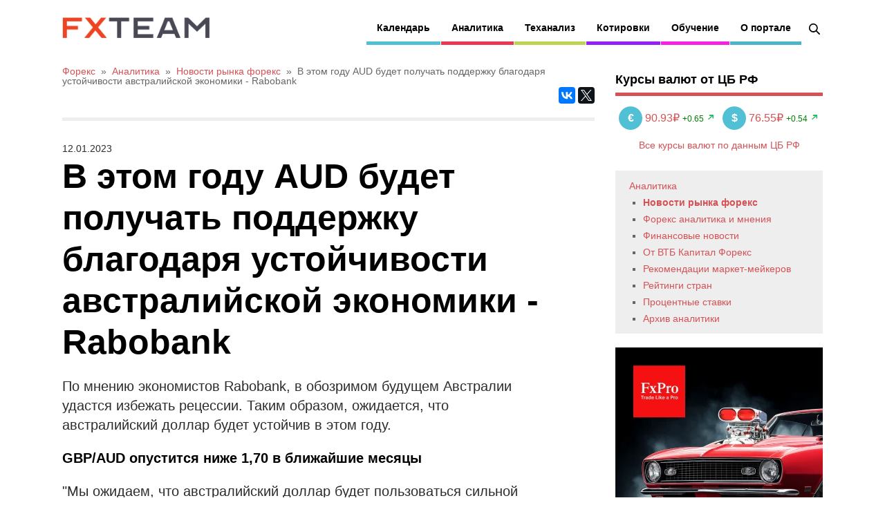

--- FILE ---
content_type: text/html; charset=utf-8
request_url: https://www.fxteam.ru/forex/fxteam-news/260024.html
body_size: 8403
content:
<!DOCTYPE html>
 
<html xmlns="http://www.w3.org/1999/xhtml" lang="ru" class="no-js">
 
 
 
<head prefix="my_namespace: http://ogp.me/ns#">
<meta charset=UTF-8 />
<title>В этом году AUD будет получать поддержку благодаря устойчивости австралийской экономики - Rabobank -  12 январь 2023 | Новости рынка Форекс</title>
<meta name="description" content="По мнению экономистов Rabobank, в обозримом будущем Австралии удастся избежать рецессии. Таким образом, ожидается, что австралийский доллар будет усто..." />
<link rel="shortcut icon" href="/favicon.ico?v=2" type="image/x-icon" />
<link rel="apple-touch-icon" href="/apple-touch-icon.png">
<link rel="profile" href="http://gmpg.org/xfn/11" />
<link rel="canonical" href="https://www.fxteam.ru/forex/fxteam-news/260024.html" />
<link rel="amphtml" href="https://www.fxteam.ru/amp/forex/fxteam-news/260024.html" />
<meta name="viewport" content="width=device-width, initial-scale=1">
<meta name="robots" content="noyaca" />
<meta name="robots" content="noodp" />
 
<link rel="stylesheet" href="/combine.php?type=css&files=reset,style,responsive,fxteam,4" type="text/css" media="all" />
 
<script src="//ajax.googleapis.com/ajax/libs/jquery/1.12.4/jquery.min.js"></script>
 
<script>var $ = jQuery.noConflict();</script>
<meta property="og:image" content="https://www.fxteam.ru/images/logos/fxteam-logo-sq.png"/>  
<meta property="og:url" content="https://www.fxteam.ru/forex/fxteam-news/260024.html"/>  
<meta property="og:title" content="В этом году AUD будет получать поддержку благодаря устойчивости австралийской экономики - Rabobank -  12 январь 2023 | Новости рынка Форекс"/>  
<meta property="og:description" content="По мнению экономистов Rabobank, в обозримом будущем Австралии удастся избежать рецессии. Таким образом, ожидается, что австралийский доллар будет усто..."/>  
<meta property="og:robots" content="index, follow"/>  
<meta property="og:site_name" content="FxTeam"/>  
<meta property="og:locale" content="ru_RU"/>  
<meta property="og:type" content="website"/>  
<meta name="twitter:card" content="summary"/>
<meta name="twitter:site" content="@FxTeamRu"/>
<meta name="twitter:title" content="В этом году AUD будет получать поддержку благодаря устойчивости австралийской экономики - Rabobank -  12 январь 2023 | Новости рынка Форекс"/>
<meta name="twitter:description" content="По мнению экономистов Rabobank, в обозримом будущем Австралии удастся избежать рецессии. Таким образом, ожидается, что австралийский доллар будет усто..."/>
<meta name="twitter:image" content="https://www.fxteam.ru/images/logos/fxteam-logo-sq.png"/>
<meta name="twitter:url" content="https://www.fxteam.ru/forex/fxteam-news/260024.html"/>

 
<meta name="application-name" content="FxTeam"/>
<meta name="msapplication-TileColor" content="#4d4d4d"/>
<meta name="msapplication-square70x70logo" content="/images/design2014/mobile/tiny.png"/>
<meta name="msapplication-square150x150logo" content="/images/design2014/mobile/square.png"/>
<meta name="msapplication-wide310x150logo" content="/images/design2014/mobile/wide.png"/>
<meta name="msapplication-square310x310logo" content="/images/design2014/mobile/large.png"/>
<meta name="format-detection" content="telephone=no">
 
<script src="https://cdn.onesignal.com/sdks/web/v16/OneSignalSDK.page.js" defer></script>
<script>
window.OneSignalDeferred = window.OneSignalDeferred || [];
OneSignalDeferred.push(function(OneSignal) {
OneSignal.init({
appId: "dd667022-c93d-4406-b8c9-32a727a8acb6",
});
});
</script>
 
<script>(function(w,d,s,l,i){w[l]=w[l]||[];w[l].push({'gtm.start':
new Date().getTime(),event:'gtm.js','cookie_consent':'accepted'});var f=d.getElementsByTagName(s)[0],
j=d.createElement(s),dl=l!='dataLayer'?'&l='+l:'';j.async=true;j.src=
'https://www.googletagmanager.com/gtm.js?id='+i+dl;f.parentNode.insertBefore(j,f);
})(window,document,'script','dataLayer','GTM-WGF6FQL');</script>
 

 
 
 
 
 

 

</head>
<body class="single single-post postid-138 single-format-standard sb-right">
 
<noscript><iframe src="https://www.googletagmanager.com/ns.html?id=GTM-WGF6FQL" height="0" width="0" style="display:none;visibility:hidden"></iframe></noscript>
 

 
<div id="page-wrapper">
 
<div id="header">
 
<div id="logo">
<span class="logo-details">FxTeam</span>
<a href="/">
<img data-src="/images/logos/fxteam.png" src="/images/logos/fxteam.png" width="148" height="60" class="logo lazyload" alt="FxTeam" />
</a>
</div>
 

 
 
 

 
<noindex>
<div id="body-nav" class="nav">
<a href="#menu" class="btn-menu" id="btn_menu">
<span class="icon-menu"></span>
<span class="icon-cancel"></span>
</a>
<div class="search-block">
<a id="search_icon" class="search-icon" href="/search/"></a>
<div id="search-2" class="widget widget_search">
<form method="get" id="searchform" action="/search/">
<input type="text" name="q" id="searchbar" value="" placeholder="Поиск" /><input type="submit" id="searchsubmit" value="Поиск" />
<input name="new" type="hidden" value="1">
</form>
</div>
</div>
<ul id="menu-body-nav-1" class="menu">
<li class="menu-item menu-item-type-taxonomy menu-item-object-category menu-item-has-children menu-item-131 has-sub">
<span class="submenu-button"></span>
<a href="/forex/economic-calendar/">Календарь</a>
<ul class="sub-menu">
 
<li class="menu-item menu-item-type-taxonomy menu-item-object-category menu-item-150"><a href="/forex/economic-calendar/">Экономический</a></li>
<li class="menu-item menu-item-type-taxonomy menu-item-object-category menu-item-150"><a href="/forex/bank-calendar/">Ставки Центробанков</a></li>
<li class="menu-item menu-item-type-taxonomy menu-item-object-category menu-item-150"><a target="_blank" href="https://www.ib-fxpro.com/trading-tools/earnings-calendar?utm_source=fxteam_ru&utm_medium=menu&utm_campaign=calculators">Календарь отчетностей</a></li>
<li class="menu-item menu-item-type-taxonomy menu-item-object-category menu-item-150"><a href="/forex/sessions/">Торговые сессии</a></li>
<li class="menu-item menu-item-type-taxonomy menu-item-object-category menu-item-153"><a href="/forex/currency-box/">Currency box</a>
<div class="menu-item-type-three">
<a href="/forex/currency-box/eur/">EUR</a> | <a href="/forex/currency-box/usd/">USD</a> | <a href="/forex/currency-box/jpy/">JPY</a><br />
<a href="/forex/currency-box/gbp/">GBP</a> | <a href="/forex/currency-box/chf/">CHF</a> | <a href="/forex/currency-box/aud/">AUD</a><br />
<a href="/forex/currency-box/cad/">CAD</a> | <a href="/forex/currency-box/nzd/">NZD</a> | <a href="/forex/currency-box/cny/">CNY</a><br />
<a href="/forex/currency-box/rub/">RUB</a>
</div>
</li>
</ul>
</li>
<li class="red megamenu columns-3 menu-item menu-item-type-taxonomy menu-item-object-category current-post-ancestor current-menu-parent current-post-parent menu-item-has-children menu-item-128 has-sub">
<span class="submenu-button"></span>
<a href="/forex/">Аналитика</a>
<ul class="sub-menu">
<li class="menu-item menu-item-type-custom menu-item-object-custom menu-item-has-children menu-item-184"><a href="#">Эксклюзивно:</a>
<ul class="sub-menu">
<li class="menu-item menu-item-type-taxonomy menu-item-object-category current-post-ancestor current-menu-parent current-post-parent"><a href="/market-news-fxpro/">Обзоры от FxPro</a></li>
<li class="menu-item menu-item-type-taxonomy menu-item-object-category current-post-ancestor current-menu-parent current-post-parent"><a href="/forex/fxteam-news/">Новости рынка форекс</a></li>
<li class="menu-item menu-item-type-taxonomy menu-item-object-category current-post-ancestor current-menu-parent current-post-parent"><a href="/forex/opinion/">Форекс аналитика и мнения</a></li>
<li class="menu-item menu-item-type-taxonomy menu-item-object-category current-post-ancestor current-menu-parent current-post-parent"><a href="/finance/">Финансовые новости</a></li>
<li class="menu-item menu-item-type-taxonomy menu-item-object-category current-post-ancestor current-menu-parent current-post-parent"><a href="/forex/cryptocurrency/">Криптовалюта</a></li>
</ul>
</li>
<li class="menu-item menu-item-type-custom menu-item-object-custom menu-item-has-children menu-item-185"><a href="#">Обзоры:</a>
<ul class="sub-menu">
<li class="menu-item menu-item-type-taxonomy menu-item-object-category current-post-ancestor current-menu-parent current-post-parent"><a href="/forex/vtbforex/">От ВТБ Капитал Форекс</a></li>
<li class="menu-item menu-item-type-taxonomy menu-item-object-category current-post-ancestor current-menu-parent current-post-parent"><a href="/forex/recommendations/">Рекомендации маркет-мейкеров</a></li>
<li class="menu-item menu-item-type-taxonomy menu-item-object-category current-post-ancestor current-menu-parent current-post-parent"><a href="/forex/video/">Видеообзоры</a></li>
 
</ul>
</li>
<li class="menu-item menu-item-type-custom menu-item-object-custom menu-item-has-children menu-item-185"><a href="#">Теханализ:</a>
<ul class="sub-menu">
<li class="menu-item menu-item-type-taxonomy menu-item-object-category current-post-ancestor current-menu-parent current-post-parent"><a href="/forex/recommendations/">Рекомендации</a></li>
<li class="menu-item menu-item-type-taxonomy menu-item-object-category current-post-ancestor current-menu-parent current-post-parent"><a href="/forex/trading-strategy/">Стратегии</a></li>
<li class="menu-item menu-item-type-taxonomy menu-item-object-category current-post-ancestor current-menu-parent current-post-parent"><a href="/forex/technical-analysis/ichimoku/">Ишимоку</a></li>
<li class="menu-item menu-item-type-taxonomy menu-item-object-category current-post-ancestor current-menu-parent current-post-parent"><a href="/forex/cftc/">Настроения рынка</a></li>
</ul>
</li>
</ul>
</li>
<li class="green1 menu-item menu-item-type-taxonomy menu-item-object-category menu-item-has-children menu-item-130 has-sub">
<span class="submenu-button"></span>
<a href="/forex/technical-analysis/">Теханализ</a>
<ul class="sub-menu">
<li class="menu-item menu-item-type-taxonomy menu-item-object-category"><a href="/forex/technical-analysis/">Технический анализ от FxPro</a></li>
<li class="menu-item menu-item-type-taxonomy menu-item-object-category"><a href="/forex/cftc/">Открытые позиции трейдеров</a></li>
<li class="menu-item menu-item-type-taxonomy menu-item-object-category"><a href="/forex/trading-strategy/">Торговые стратегии форекс</a></li>
<li class="menu-item menu-item-type-taxonomy menu-item-object-category"><a href="/forex/review-ecpulse/">Теханализ от ecPulse</a></li>
<li class="menu-item menu-item-type-taxonomy menu-item-object-category"><a href="/forex/technical-analysis/ichimoku/">Ишимоку</a></li>
</ul>
</li>
 
<li class="purple megamenu columns-3 menu-item menu-item-type-taxonomy menu-item-object-category menu-item-has-children menu-item-128 has-sub">
<span class="submenu-button"></span>
<a href="/forex/quotes/">Котировки</a>
<ul class="sub-menu">
<li class="menu-item menu-item-type-custom menu-item-object-custom menu-item-has-children menu-item-184"><a href="/forex/quotes/">Котировки валют</a>
<ul class="sub-menu">
<li class="menu-item menu-item-type-taxonomy menu-item-object-category"><a href="/forex/quotes/">Majors</a></li>
<li class="menu-item menu-item-type-taxonomy menu-item-object-category"><a href="/forex/quotes/#h3_FOREX">Minors</a></li>
<li class="menu-item menu-item-type-taxonomy menu-item-object-category"><a href="/forex/quotes/#h3_FOREXEXT">Exotic</a></li>
<li class="menu-item menu-item-type-taxonomy menu-item-object-category menu-item-153">
<div class="menu-item-type-three" style="padding-left: 10px;">
<a href="/forex/quotes/eurusd/">EURUSD</a> | <a href="/forex/quotes/gbpusd/">GBPUSD</a> | <a href="/forex/quotes/usdjpy/">USDJPY</a><br />
<a href="/forex/quotes/usdrub/">USDRUB</a> | <a href="/forex/quotes/eurrub/">EURRUB</a> | <a href="/forex/quotes/usdcad/">USDCAD</a><br />
</div>
</li>

</ul>
</li>
<li class="menu-item menu-item-type-custom menu-item-object-custom menu-item-has-children menu-item-184"><a href="/forex/quotes/shares/">Котировки акций</a>
<ul class="sub-menu">
<li class="menu-item menu-item-type-taxonomy menu-item-object-category"><a href="/forex/quotes/shares/#h3_USSHARES">США</a></li>
<li class="menu-item menu-item-type-taxonomy menu-item-object-category"><a href="/forex/quotes/shares/#h3_UKSHARES">Британия</a></li>
<li class="menu-item menu-item-type-taxonomy menu-item-object-category"><a href="/forex/quotes/shares/#h3_GERMANSHARES">Германия</a></li>
<li class="menu-item menu-item-type-taxonomy menu-item-object-category"><a href="/forex/quotes/shares/#h3_FRENCHSHARES">Франция</a></li>
<li class="menu-item menu-item-type-taxonomy menu-item-object-category menu-item-153">
<div class="menu-item-type-three" style="padding-left: 10px;">
<a href="/forex/quotes/microsoft/">Microsoft</a> | <a href="/forex/quotes/google/">Google</a> | <a href="/forex/quotes/ibm/">IBM</a><br />
<a href="/forex/quotes/alibaba/">Alibaba</a> | <a href="/forex/quotes/yandex/">Yandex</a> | <a href="/forex/quotes/apple/">Apple</a><br />
</div>
</li>
</ul>
</li>
<li class="menu-item menu-item-type-custom menu-item-object-custom menu-item-has-children menu-item-191">
<ul class="sub-menu">
<li class="menu-item menu-item-type-taxonomy menu-item-object-category"><a href="/forex/cbr-rates/">Курсы валют по данным ЦБ РФ</a></li>
<li class="menu-item menu-item-type-taxonomy menu-item-object-category"><a target="_blank" href="https://www.ib-fxpro.com/trading-tools/calculators/currency-converter?utm_source=fxteam_ru&utm_medium=menu&utm_campaign=calculators">Конвертер валют</a></li>
<li class="menu-item menu-item-type-taxonomy menu-item-object-category"><a target="_blank" href="https://www.ib-fxpro.com/trading-tools/calculators/all-in-one?utm_source=fxteam_ru&utm_medium=menu&utm_campaign=calculators">Калькуляторы</a></li>
<li class="menu-item menu-item-type-taxonomy menu-item-object-category"><a href="https://www.fxteam.ru/forex/currency-box/">Разбор валют</a></li>

<li class="menu-item menu-item-type-taxonomy menu-item-object-category"><a href="/forex/quotes/futures/">Фьючерсы</a>
<div class="menu-item-type-three">
<a href="/forex/quotes/brent/">Нефть Brent</a> | <a href="/forex/quotes/wti/">Нефть WTI</a><br />
</div>
</li>
<li class="menu-item menu-item-type-taxonomy menu-item-object-category"><a href="/forex/quotes/futures/#h3_SPOTINDICES">Индексы</a>
<div class="menu-item-type-three">
<a href="/forex/quotes/dj30_m7/">Dow 30</a> | <a href="/forex/quotes/s%26p500_m7/">S&amp;P 500</a> | <a href="/forex/quotes/germany30/">DAX</a>
</div>
</li>
<li class="menu-item menu-item-type-taxonomy menu-item-object-category"><a href="/forex/quotes/futures/#h3_GOLD">Металлы</a>
<div class="menu-item-type-three">
<a href="/forex/quotes/silver/">Серебро</a> | <a href="/forex/quotes/gold/">Золото</a><br />
</div>
</li>
</ul>
</li>
</ul>
</li>
<li class="pink menu-item menu-item-type-taxonomy menu-item-object-category menu-item-has-children menu-item-155 has-sub">
<span class="submenu-button"></span>
<a href="#">Обучение</a>
<ul class="sub-menu">
<li class="menu-item menu-item-type-taxonomy menu-item-object-category">
<a href="/forex-library/fxteam-forex-library/what-is-forex/">Что такое Форекс</a>
 
</li>
<li class="menu-item menu-item-type-taxonomy menu-item-object-category"><a href="/forex-library/technical-analyse/">Технический анализ</a>
 
</li>
<li class="menu-item menu-item-type-taxonomy menu-item-object-category"><a href="/forex-library/fundamental-analyse/">Фундаментальный анализ</a>
 
</li>
<li class="menu-item menu-item-type-taxonomy menu-item-object-category"><a href="/forex-library/10-mistakes-of-beginners/">10 ошибок новичков</a>
<li class="menu-item menu-item-type-taxonomy menu-item-object-category"><a href="/forex-library/fxteam-forex-library/forex-books/">Книги по форекс</a>
<li class="menu-item menu-item-type-taxonomy menu-item-object-category"><a href="/forex-library/video-lessons/">Видеоуроки форекс</a>
<li class="menu-item menu-item-type-taxonomy menu-item-object-category"><a href="/forex-library/xtrader/">Инструменты трейдера</a>
 
</li>
<li class="menu-item menu-item-type-taxonomy menu-item-object-category"><a href="/forex-library/xtrader/">cTrader</a></li>
</ul>
</li>
 
<li class="greennav3 menu-item menu-item-type-taxonomy menu-item-object-category menu-item-has-children menu-item-157 has-sub">
<span class="submenu-button"></span>
<a href="/about/">О портале</a>
<ul class="sub-menu">
<li class="menu-item menu-item-type-taxonomy menu-item-object-category"><a href="/about/contacts/">Контакты</a></li>
<li class="menu-item menu-item-type-taxonomy menu-item-object-category"><a href="/about/analysts/">Авторы</a></li>
<li class="menu-item menu-item-type-taxonomy menu-item-object-category"><a href="/pressa/rss-xml-exports/">Потоки данных RSS/XML</a></li>
<li class="menu-item menu-item-type-taxonomy menu-item-object-category"><a href="/about/map/">Карта сайта</a></li>
<li class="menu-item menu-item-type-taxonomy menu-item-object-category"><a href="/pressa/disclaimer/">Ограничение ответственности</a></li>
<li class="menu-item menu-item-type-taxonomy menu-item-object-category"><a href="/about/app-privacy-statement/">Политика конфиденциальности</a></li>
</ul>
</li>
</ul>
</div>
</noindex>
 

</div>
 

 
<div id="content-wrapper">

 
<div id="content">

 
<div class="padder">

<div class="through path">		<ol itemscope itemtype="https://schema.org/BreadcrumbList">
			<li itemprop="itemListElement" itemscope itemtype="https://schema.org/ListItem">
			<a itemprop="item" href="/" class="special"><span itemprop="name">Форекс</span></a>
			<meta itemprop="position" content="1" />
		</li>&nbsp;&raquo;&nbsp;
			<li itemprop="itemListElement" itemscope itemtype="https://schema.org/ListItem">
							<a itemscope itemtype="https://schema.org/WebPage" itemprop="item" itemid="/forex/" href="/forex/" class="special"><span itemprop="name">Аналитика</span></a>
							<meta itemprop="position" content="2" />
						</li>&nbsp;&raquo;&nbsp;<li itemprop="itemListElement" itemscope itemtype="https://schema.org/ListItem">
										<a itemscope itemtype="https://schema.org/WebPage" itemprop="item" itemid="/forex/fxteam-news/" href="/forex/fxteam-news/" id="path304"><span itemprop="name">Новости рынка форекс</span></a>
										<meta itemprop="position" content="2" />
									</li>&nbsp;&raquo;&nbsp;<li itemprop="itemListElement" itemscope itemtype="https://schema.org/ListItem">
												<span itemprop="name">В этом году AUD будет получать поддержку благодаря устойчивости австралийской экономики - Rabobank</span>
												<meta itemprop="position" content="3" />
											</li>
		</ol></div>


 
<div class="post-meta">
 
 
<div class="meta-share">
 
<script async src="//yastatic.net/es5-shims/0.0.2/es5-shims.min.js"></script>
<script async src="//yastatic.net/share2/share.js"></script>
<div class="ya-share2" data-services="vkontakte,facebook,gplus,twitter" data-counter=""></div>
</div>
 
</div>
 

 
<div id="post-content">
 
<div class="clear"></div>
 

 

 



<div class="date">12.01.2023</div>
<div class="newstitle"><h1 class="h1cat33">В этом году AUD будет получать поддержку благодаря устойчивости австралийской экономики - Rabobank</h1></div>


 

<div class="news-content"><p>По мнению экономистов Rabobank, в обозримом будущем Австралии удастся избежать рецессии. Таким образом, ожидается, что австралийский доллар будет устойчив в этом году.</p>  <h2 class="fxs_headline_medium">GBP/AUD опустится ниже 1,70 в ближайшие месяцы</h2>  <p>&quot;Мы ожидаем, что австралийский доллар будет пользоваться сильной поддержкой в этом году на фоне относительно хороших перспектив экономического роста, и нацелены на движение GBP/AUD ниже 1,70 на 12-месячном горизонте. Однако австралийско-китайские отношения, вероятно, останутся сомнительной темой&quot;.</p>  <p>&quot;Хотя в этом году ожидается общее замедление темпов роста австралийской экономики, риски рецессии представляются низкими. Это должно повысить устойчивость австралийского доллара и обеспечить защиту от встречных ветров, связанных с прогнозами замедления роста мировой экономики.&quot;</p>  <p>&quot;Ослабление глобального роста традиционно является медвежьим фактором для австралийского доллара, учитывая его связь с ценами на сырьевые товары. Тем не менее, мы считаем, что австралийский доллар будет в меньшей степени подвержен влиянию спекулятивных потоков, учитывая, что у Австралии больше нет дефицита текущего счета, и учитывая сужение спредов австралийских и американских процентных ставок.&quot;</p><p>Начинающим трейдерам поможет <a target="_blank" href="https://www.ib-fxpro.com/help-section/education?utm_source=fxteam_ru&utm_medium=text&utm_campaign=suffix">раздел Обучения</a> на сайте FxPro.</p><p class="telegram-channel">
					<img alt="Аналитика FxTeam в Telegram" src="/i/telegram-logo.png" width="30">
					<a target="_blank" href="https://t.me/fxteamru">Аналитика FxTeam</a> в Telegram – читайте новости и аналитику первыми!
					</p></div> 
<script type="application/ld+json">
{
	"@context": "http://schema.org",
	"@type": "NewsArticle",
	"headline": "В этом году AUD будет получать поддержку благодаря устойчивости австралийской экономики - Rabobank",
	"author": {
		"@type": "Person",
		"name": "FxTeam"
	},
	"datePublished": "2023-01-12T00:00:00+03:00",
	"articleSection": "Новости рынка Форекс",
	"articleBody": "По мнению экономистов Rabobank, в обозримом будущем Австралии удастся избежать рецессии. Таким образом, ожидается, что австралийский доллар будет устойчив в этом году.  GBP/AUD опустится ниже 1,70 в ближайшие месяцы  \"Мы ожидаем, что австралийский доллар будет пользоваться сильной поддержкой в этом году на фоне относительно хороших перспектив экономического роста, и нацелены на движение GBP/AUD ниже 1,70 на 12-месячном горизонте. Однако австралийско-китайские отношения, вероятно, останутся сомнительной темой\".  \"Хотя в этом году ожидается общее замедление темпов роста австралийской экономики, риски рецессии представляются низкими. Это должно повысить устойчивость австралийского доллара и обеспечить защиту от встречных ветров, связанных с прогнозами замедления роста мировой экономики.\"  \"Ослабление глобального роста традиционно является медвежьим фактором для австралийского доллара, учитывая его связь с ценами на сырьевые товары. Тем не менее, мы считаем, что австралийский доллар будет в меньшей степени подвержен влиянию спекулятивных потоков, учитывая, что у Австралии больше нет дефицита текущего счета, и учитывая сужение спредов австралийских и американских процентных ставок.\""
}
</script>





<script type="text/javascript">
$(function() {
$.post("/files/scripts/news_hits.php?id=260024");
/*
$.get("/files/scripts/trading_img.php?id=260024", function(data) {
var data1 = $.parseJSON(data);
if (0 == $("#post-content .news-content p:nth-of-type(5)").length) {
$("#post-content .news-content").append(data1.res);
}
else {
$(data1.res).insertAfter("#post-content .news-content p:nth-of-type(5)");
}
});
*/
});
</script>
<div class="news-daily-polls1">
<div id="daily_news_polls" class="news-daily-polls">
<div class="widgettitle">Опрос</div>
</div>
</div>
<script type="text/javascript">
function refresh_poll_content() {
$.ajax({
url : '/daily_poll.php',
type: 'GET',
success: function(data) {
var res = JSON.parse(data);
$("div#daily_news_polls").html(res.daily_news_polls);
$("input[name=answer]").click(function(data) {
send_widget_polls();
});
}
});
}
function send_widget_polls() {
$("div#daily_news_polls_spinner").show();
$.post('/daily_poll.php', $("#widget_polls").serialize(), function(data) {
var res = JSON.parse(data);
$("div#daily_news_polls").html(res.daily_news_polls);
// refresh_poll_content();
});
}
$(document).ready(function(){
"use strict";
refresh_poll_content();
});
</script>


		<div class="page-rating">		<link rel="stylesheet" href="/js/jquery-bar-rating/themes/fontawesome-stars-o.css">
		<script src="/js/jquery-bar-rating/jquery.barrating.min.js"></script>
		<select id="pagerating">
			<option value="1">1</option>
			<option value="2">2</option>
			<option value="3">3</option>
			<option value="4">4</option>
			<option value="5">5</option>
		</select>
		<span id="page_rating_value" class="page-rating-value"></span>
		<script type="text/javascript">
		$(function() {
			$("#pagerating").barrating({
				theme: "fontawesome-stars-o",
				showSelectedRating: true,
				initialRating: 5,
				onSelect: function(value, text, event) {
					$.post("/page_rate.php", {url: window.location.pathname, rating: value}).done(function(data) {
						var chkjson = $.parseJSON(data);
						var res_query = chkjson.res;
						var res_out = chkjson.out;
						if (1 == res_query) {
							$('#page_rating_value').text(res_out + " Спасибо за вашу оценку");
						}
					});
				}
			});
		});
		</script>
		</div>
<div style="clear: both;"></div>
<br /><br />

 


 




</div>
 

</div>
 
</div>
 

 
<noindex>
<div id="sidebar">
 
 

<div class="widget widget_recent_entries widget_right_banner" style="margin:10px 0 20px;float:none;">
<div class="widgettitle" style="margin-bottom: 0;">Курсы валют от ЦБ РФ</div>
<div id="cbr_sidebar"></div>
<script type="text/javascript">
$(document).ready(function(){
"use strict";
$.ajax({
url : '/eurusdquotes.php',
type: 'GET',
success: function(data){
var res = JSON.parse(data);
$("div#cbr_sidebar").html(res.cbrsidebar);
}
});
});
</script>
</div>

 
			<div class="sub_menu" id="submenu">
				<ul class="vertnav">
					<li class="level1" style="list-style-image:none;list-style-type:none;margin-left:10px;">
						<a href="/forex/">Аналитика</a>
						<ul>
											<li class="level2 curr"><a href="/forex/fxteam-news/">Новости рынка форекс</a></li>				<li class="level2"><a href="/forex/opinion/">Форекс аналитика и мнения</a></li>				<li class="level2"><a href="/finance/">Финансовые новости</a></li>				<li class="level2"><a href="/forex/gutabank-review/">От ВТБ Капитал Форекс</a></li>				<li class="level2"><a href="/forex/recommendations/">Рекомендации маркет-мейкеров</a></li>				<li class="level2"><a href="/forex/country-ratings/">Рейтинги стран</a></li>				<li class="level2"><a href="/forex/cb-rates/">Процентные ставки</a></li>				<li class="level2"><a href="/forex/analytic-archive/archive-info/">Архив аналитики</a></li>
						</ul>
					</li>
				</ul>
			</div>


<div class="widget widget_recent_entries widget_right_banner" style="font-size: 16px; text-align: center; margin: 20px 0 25px; float: none;">
<a target="_blank" href="https://www.promo-fxproru.com/x2-bonus-promo?my_language=ru&utm_source=fxteam&utm_medium=banner&utm_campaign=broker1">
<picture>
<source id="widget_right_banner_img1" type="image/webp" srcset="/images/banner/x2-bonus-promo/300x600-1.webp">
<source id="widget_right_banner_img2" type="image/png" srcset="/images/banner/x2-bonus-promo/300x600-1.png">
<img id="widget_right_banner_img" data-src="/images/banner/x2-bonus-promo/300x600-1.png" alt="удвой" class="lazyload">
</picture>
</a>
<script type="text/javascript">
$(document).ready(function(){
var img_rnd = Math.floor(Math.random() * 4) + 1;
/*if (img_rnd > 500)*/
{
$("#widget_right_banner_img").attr("data-src", "/images/banner/x2-bonus-promo/300x600-"+img_rnd+".png");
$("#widget_right_banner_img1").attr("srcset", "/images/banner/x2-bonus-promo/300x600-"+img_rnd+".webp");
$("#widget_right_banner_img2").attr("srcset", "/images/banner/x2-bonus-promo/300x600-"+img_rnd+".png");
$("#widget_right_banner_link").attr("href", "https://www.promo-fxproru.com/x2-bonus-promo?my_language=ru&utm_source=fxteam&utm_medium=banner&utm_campaign=broker1");
}
});
</script>
</div>

 
<div class="widget widget_recent_entries widget_right_banner" style="margin:20px 0 25px;float:none;text-align:center;">
 
<a id="tg_1" target="_blank" href="https://t.me/FxTeamRu"><img data-src="/i/fxteamru-telegram.png" alt="FxTeamRu Telegram канал" class="lazyload"></a>
 
</div>
 

<div id="banner_sidebar" class="widget widget_recent_entries widget_right_banner" style="margin:10px 0 20px;float:none;clear:both;">
 
 
 
 
 
</div>
<script type="text/javascript">
$(document).ready(function(){
/*
var banner_rnd = Math.floor(Math.random() * 10) + 1;
if (banner_rnd > 5) {
$("#banner_sidebar_1").hide();
$("#banner_sidebar_2").show();
}
*/
});
/*
var gads = '<script async src="\/\/pagead2.googlesyndication.com\/pagead\/js\/adsbygoogle.js"><\/script><ins class="adsbygoogle" style="display:inline-block;width:300px;height:250px" data-ad-client="ca-pub-3634985882759613" data-ad-slot="4610369682"><\/ins><script>(adsbygoogle = window.adsbygoogle || []).push({});<\/script>';
$(document).ready(function(){
"use strict";
$.ajax({
url : '/advimginner.php',
type: 'GET',
success: function(data){
var res = JSON.parse(data);
$("div#banner_sidebar").html(res.banner);
if (1 == res.random) {
var banner_rnd = Math.floor(Math.random() * 10) + 1;
if (banner_rnd > 5) {
$("#banner_sidebar_1").hide();
$("#banner_sidebar_2").show();
}
}
else {
var banner_rnd = Math.floor(Math.random() * 10) + 1;
if (banner_rnd > 5) {
$("div#banner_sidebar").html(gads);
}
}
}
});
});
*/
</script>

				<div class="widget widget_recent_entries widget_right_banner" style="margin:10px 0 20px;float:none;">
					<div class="widgettitle" style="margin-bottom: 0;">Последние новости раздела</div>					<span class="lnitem" style="display: block; margin: 10px 0; line-height: 18px;">28.01.2026 <a href="/forex/fxteam-news/298302.html">Валютный рынок, Daily history за 27 января 2026 г.</a></span>					<span class="lnitem" style="display: block; margin: 10px 0; line-height: 18px;">27.01.2026 <a href="/forex/fxteam-news/298292.html">Фондовый рынок, Daily history за 26 января 2026 г.</a></span>					<span class="lnitem" style="display: block; margin: 10px 0; line-height: 18px;">27.01.2026 <a href="/forex/fxteam-news/298291.html">Валютный рынок, Daily history за 26 января 2026 г.</a></span>					<span class="lnitem" style="display: block; margin: 10px 0; line-height: 18px;">27.01.2026 <a href="/forex/fxteam-news/298293.html">Сырьевой рынок, Daily history за 26 января 2026 г.</a></span>					<span class="lnitem" style="display: block; margin: 10px 0; line-height: 18px;">26.01.2026 <a href="/forex/fxteam-news/298279.html">Фондовый рынок, Daily history за 23 января 2026 г.</a></span></div><div id="smi2adblock" class="widget widget_recent_entries" style="margin:10px 0 20px;">
	<div id="smi2adblock_81445"></div>
	<script type="text/javascript">
	(function() {
		setTimeout(function(){
			var sc = document.createElement('script'); sc.type = 'text/javascript'; sc.async = true;
			sc.src = '//news.net.finam.ru/data/js/81445.js'; sc.charset = 'utf-8';
			var s = document.getElementsByTagName('script')[0]; s.parentNode.insertBefore(sc, s);
		}, 3000);
	}());
	</script>
</div>

 

 


 
 



 
</div>
</noindex>
 

<div class="clear"></div>

</div>
 

 

 
<div id="copyright">Copyright &copy; 2001 - 2024 Информационно-аналитический портал FxTeam.</div>
 
<div id="counters" class="counters"></div>
<script type="text/javascript" src="/js/tools/script.js?v=2"></script>
<script type="text/javascript">
jQuery(document).ready(function(){
var disclaimer_html = get_disclaimer_html();
$(disclaimer_html).insertAfter("#counters");
});
</script>
 
<script type="text/javascript">
var _header = $('#header');
_offsetNav = 0;
if($(_header).length) {
_offsetNav = _header.offset().top;
}
$(window).scroll(function(){
if ($(window).scrollTop()>_offsetNav){
_header.addClass('header-sticky');
} else {
if (_header.hasClass('header-sticky')){
_header.removeClass('header-sticky');
}
}
});
jQuery(document).ready(function(){
if ($(window).scrollTop()>_offsetNav){
if (!_header.hasClass('header-sticky')){
_header.addClass('header-sticky');
}
}
});
</script>


<script src="/js/lazysizes.min.js" async></script>

</div>
 
 


 

 
<script type="text/javascript" src="/combine.php?type=js&files=cookies,custom,totop,touchswipe,4"></script>
 
 
<script type='text/javascript'>
/* <![CDATA[ */
var gp_script = {"navigationText":"Навигация","emptySearchText":"Пожалуйста, укажите, что хотите найти"};
/* ]]> */
</script>
 
<link rel="stylesheet" href="/css/design2014/fonts/font-awesome/css/font-awesome.min.css" type="text/css" media="all" />
<link rel="preload" as="style" href="https://fonts.googleapis.com/css?family=Roboto" />
 
<script type="text/javascript">
var ttsmi2_data = { siteid: 41262, count: 'site' };
(function() {
setTimeout(function(){
var sc = document.createElement('script'); sc.type = 'text/javascript'; sc.async = true;
sc.src = '//target.smi2.net/client/target.js';
var s = document.getElementsByTagName('script')[0]; s.parentNode.insertBefore(sc, s);
}, 2000);
}());
</script>

<script type="text/javascript" src="/_Incapsula_Resource?SWJIYLWA=719d34d31c8e3a6e6fffd425f7e032f3&ns=2&cb=517704088" async></script></body>
</html>


--- FILE ---
content_type: text/html; charset=UTF-8
request_url: https://www.fxteam.ru/daily_poll.php
body_size: 507
content:
{"daily_news_polls":"    <div class=\"news-daily-polls-tbl\" style=\"display: table;\">\r\n\t    <div class=\"news-daily-polls-logo news-daily-polls-tbl-col\" style=\"display: table-cell;\"><a target=\"_blank\" href=\"https:\/\/www.fxproru.group\/?utm_source=fxteam_ru&utm_medium=poll&utm_campaign=logo\"><img src=\"\/i\/fxpro-logo-120.png\"><\/a><\/div>\r\n\t    <div class=\"news-daily-polls-content news-daily-polls-tbl-col\" style=\"display: table-cell; padding-left: 20px;\">\r\n\t\t\t<div class=\"news-daily-polls-header\">\u0421\u043f\u0435\u0446\u043f\u0440\u043e\u0435\u043a\u0442: \u041e\u043f\u0440\u043e\u0441 \u0434\u043d\u044f \u0441 \u0431\u0440\u043e\u043a\u0435\u0440\u043e\u043c <a target=\"_blank\" href=\"https:\/\/www.fxproru.group\/?utm_source=fxteam_ru&utm_medium=poll&utm_campaign=text\"><span class=\"fxpro-brand\">FxPro<\/span><\/a><\/div>\r\n\t\t                <div class=\"poll-item\">\r\n\t\t\t<form method=\"POST\" id=\"widget_polls\" action=\"\/polls\/\" onsubmit=\"send_widget_polls();\">\r\n\t\t\t<p class=\"news-daily-polls-question\">Russell 2000 \u043f\u0440\u0438\u0431\u0430\u0432\u043b\u044f\u0435\u0442 8% \u0441 \u043d\u0430\u0447\u0430\u043b\u0430 \u0433\u043e\u0434\u0430 \u043d\u0430 \u0440\u0430\u0441\u0448\u0438\u0440\u0435\u043d\u0438\u044f \u0440\u043e\u0441\u0442\u0430 \u0440\u044b\u043d\u043a\u0430. \u041a\u0430\u043a\u043e\u0432 \u0432\u0430\u0448 \u043d\u0430\u0441\u0442\u0440\u043e\u0439 \u043f\u043e US2000 \u0441\u0435\u0439\u0447\u0430\u0441?<\/p>                <input class=\"radio\" type=\"radio\" id=\"answer11\" name=\"answer\" value=\"1\"> <label for=\"answer11\">\u041c\u0435\u0434\u0432\u0435\u0436\u0438\u0439<\/label><br \/>            <input class=\"radio\" type=\"radio\" id=\"answer22\" name=\"answer\" value=\"2\"> <label for=\"answer22\">\u041d\u0435\u0439\u0442\u0440\u0430\u043b\u044c\u043d\u044b\u0439<\/label><br \/>            <input class=\"radio\" type=\"radio\" id=\"answer33\" name=\"answer\" value=\"3\"> <label for=\"answer33\">\u0411\u044b\u0447\u0438\u0439<\/label><br \/>\t\t\t<input type=\"hidden\" name=\"poll_id\" value=\"242\">\r\n\t\t\t<input type=\"hidden\" name=\"poll_save\" value=\"1\">\r\n            <\/form>\r\n            <\/div>\r\n        <\/div>\r\n    <\/div>\r\n\t<div class=\"news-daily-polls-footer\">\r\n\t\t<p><!--<a href=\"\/polls\/\" class=\"news-daily-polls-res\">\u0420\u0435\u0437\u0443\u043b\u044c\u0442\u0430\u0442\u044b<\/a>--> <a href=\"\/polls\/\" class=\"news-daily-polls-all\">\u0414\u0440\u0443\u0433\u0438\u0435 \u043e\u043f\u0440\u043e\u0441\u044b<\/a><\/p>\r\n    <\/div>\r\n\t<div id=\"daily_news_polls_spinner\" class=\"news-daily-polls-loading\"><\/div>\r\n"}

--- FILE ---
content_type: text/html; charset=UTF-8
request_url: https://www.fxteam.ru/eurusdquotes.php
body_size: 162
content:
{"cbrsidebar":"\t<table>\r\n\t\t<tr>\r\n\t\t\t<td width=\"50%\" style=\"font-size: 16px; padding-top: 15px; white-space: nowrap;\">\r\n\t\t\t\t<a href=\"\/forex\/cbr-rates\/eur\/\">\r\n\t\t\t\t<span style=\"color: #FFFFFF; font-weight: bold; display: inline-block; width: 24px; height: 24px; background-color: #52c0d4; border-radius: 24px; padding: 5px; text-align: center;\">&#8364;<\/span> 90.93&#8381;\r\n\t\t\t\t<\/a>\r\n\t\t\t\t<span style=\"font-size: 12px; color: green;\">+0.65<\/span>\r\n\t\t\t\t<img src=\"\/i\/move_up.png\" width=\"12\" height=\"12\">\r\n\t\t\t<\/td>\r\n\t\t\t<td width=\"50%\" style=\"font-size: 16px; padding-top: 15px; white-space: nowrap;\">\r\n\t\t\t\t<a href=\"\/forex\/cbr-rates\/usd\/\">\r\n\t\t\t\t<span style=\"color: #FFFFFF; font-weight: bold; display: inline-block; width: 24px; height: 24px; background-color: #52c0d4; border-radius: 24px; padding: 5px; text-align: center;\">$<\/span> 76.55&#8381;\r\n\t\t\t\t<\/a>\r\n\t\t\t\t<span style=\"font-size: 12px; color: green;\">+0.54<\/span>\r\n\t\t\t\t<img src=\"\/i\/move_up.png\" width=\"12\" height=\"12\">\r\n\t\t\t<\/td>\r\n\t\t<\/tr>\r\n\t\t<tr><td colspan=\"2\" style=\"text-align: center;\"><a href=\"\/forex\/cbr-rates\/\">\u0412\u0441\u0435 \u043a\u0443\u0440\u0441\u044b \u0432\u0430\u043b\u044e\u0442 \u043f\u043e \u0434\u0430\u043d\u043d\u044b\u043c \u0426\u0411 \u0420\u0424<\/a><\/td><\/tr>\r\n\t\t\r\n\t<\/table>"}

--- FILE ---
content_type: application/javascript
request_url: https://www.fxteam.ru/_Incapsula_Resource?SWJIYLWA=719d34d31c8e3a6e6fffd425f7e032f3&ns=2&cb=517704088
body_size: 19664
content:
var _0x3108=['\x77\x72\x54\x43\x70\x38\x4f\x79','\x63\x77\x6a\x44\x74\x41\x3d\x3d','\x77\x37\x48\x44\x6a\x78\x2f\x43\x70\x63\x4b\x6c\x4e\x77\x3d\x3d','\x4d\x55\x54\x43\x6f\x67\x3d\x3d','\x57\x30\x4d\x52\x77\x36\x49\x75\x62\x4d\x4f\x6c\x57\x7a\x6b\x64\x77\x72\x30\x3d','\x62\x78\x6f\x67\x63\x43\x74\x6a\x77\x71\x62\x44\x6e\x51\x3d\x3d','\x77\x6f\x67\x57\x77\x34\x33\x44\x76\x30\x62\x43\x6a\x4d\x4f\x30\x77\x35\x33\x44\x6f\x63\x4b\x56\x4c\x77\x3d\x3d','\x77\x34\x74\x4d\x77\x72\x2f\x43\x69\x63\x4f\x78\x59\x63\x4f\x30\x77\x34\x6f\x3d','\x4d\x31\x50\x44\x6a\x41\x3d\x3d','\x77\x71\x48\x44\x6a\x73\x4f\x42','\x41\x79\x6f\x4d\x77\x37\x49\x3d','\x59\x73\x4b\x74\x56\x6d\x4e\x64\x77\x36\x54\x43\x6c\x41\x3d\x3d','\x59\x53\x31\x79','\x50\x41\x4e\x30\x65\x58\x30\x31\x77\x72\x2f\x43\x6e\x6a\x72\x44\x74\x73\x4f\x77\x77\x35\x6a\x44\x6f\x4d\x4b\x73\x77\x35\x35\x37\x77\x70\x6c\x2b\x77\x72\x35\x6c\x77\x71\x48\x44\x69\x30\x63\x75\x77\x36\x58\x43\x73\x63\x4f\x64\x62\x73\x4b\x4c\x77\x70\x4a\x67','\x55\x63\x4b\x4e\x77\x71\x41\x4c\x77\x72\x63\x3d','\x66\x41\x39\x65','\x57\x78\x58\x43\x6a\x52\x33\x44\x73\x41\x63\x3d','\x59\x4d\x4b\x77\x53\x30\x52\x41\x77\x37\x6f\x3d','\x77\x71\x34\x73\x66\x51\x3d\x3d','\x77\x6f\x44\x44\x73\x73\x4f\x43\x54\x53\x77\x34\x77\x72\x5a\x73\x77\x6f\x49\x3d','\x53\x57\x58\x44\x6c\x58\x55\x46','\x52\x57\x35\x33\x77\x72\x78\x68\x47\x51\x3d\x3d','\x53\x69\x38\x56','\x77\x70\x2f\x43\x75\x63\x4b\x54','\x5a\x30\x7a\x43\x6f\x73\x4f\x6a\x52\x30\x49\x3d','\x48\x38\x4f\x56\x5a\x41\x3d\x3d','\x58\x33\x37\x43\x69\x41\x3d\x3d','\x77\x34\x6a\x44\x75\x73\x4f\x48\x52\x44\x6b\x30','\x46\x32\x48\x44\x6d\x55\x70\x67','\x77\x72\x34\x42\x77\x37\x49\x3d','\x57\x63\x4f\x71\x4b\x77\x3d\x3d','\x4c\x30\x54\x43\x70\x38\x4f\x71\x55\x6b\x37\x44\x73\x63\x4f\x2b\x77\x34\x38\x3d','\x77\x71\x67\x74\x66\x4d\x4b\x75\x77\x72\x41\x4a','\x56\x77\x50\x44\x6a\x67\x3d\x3d','\x4e\x67\x6f\x73\x59\x53\x6c\x69\x77\x71\x72\x44\x67\x57\x33\x44\x72\x67\x3d\x3d','\x52\x33\x66\x43\x6d\x77\x3d\x3d','\x77\x6f\x2f\x43\x75\x73\x4b\x51\x77\x6f\x6a\x44\x74\x55\x73\x3d','\x4e\x55\x48\x44\x73\x41\x3d\x3d','\x77\x35\x37\x44\x6d\x44\x77\x3d','\x77\x6f\x51\x67\x77\x6f\x66\x44\x6e\x38\x4f\x65','\x77\x36\x70\x79\x63\x4d\x4b\x74\x55\x73\x4f\x36','\x49\x6b\x6a\x44\x69\x77\x3d\x3d','\x77\x35\x52\x68\x66\x77\x3d\x3d','\x77\x71\x4c\x44\x75\x4d\x4f\x31','\x77\x35\x74\x47\x77\x6f\x37\x43\x69\x4d\x4f\x6b\x62\x38\x4f\x2f\x77\x35\x38\x3d','\x4e\x73\x4f\x46\x77\x34\x6e\x43\x69\x44\x4c\x44\x71\x41\x3d\x3d','\x77\x71\x7a\x44\x6d\x44\x4d\x3d','\x57\x51\x6b\x6a','\x44\x51\x56\x72\x51\x48\x2f\x43\x69\x38\x4f\x62\x63\x46\x63\x61\x77\x34\x48\x44\x70\x73\x4b\x63\x77\x6f\x58\x44\x76\x79\x49\x3d','\x43\x79\x50\x44\x6a\x4d\x4b\x59\x77\x37\x4c\x43\x6f\x51\x3d\x3d','\x77\x71\x37\x43\x72\x4d\x4b\x4e','\x55\x4d\x4f\x66\x77\x36\x2f\x44\x73\x73\x4f\x37\x77\x36\x4c\x43\x74\x51\x58\x43\x6f\x68\x44\x43\x70\x73\x4b\x4d\x43\x45\x66\x44\x6f\x47\x6b\x72','\x77\x34\x48\x44\x6f\x4d\x4b\x58\x56\x48\x6f\x74\x77\x36\x74\x31\x77\x35\x51\x3d','\x77\x6f\x44\x44\x6f\x73\x4f\x68\x59\x51\x41\x6f\x77\x36\x6b\x3d','\x77\x6f\x52\x39\x59\x63\x4b\x50\x77\x37\x2f\x43\x70\x77\x3d\x3d','\x63\x52\x52\x66','\x5a\x45\x66\x44\x6d\x41\x3d\x3d','\x52\x6c\x70\x69\x45\x44\x31\x6f','\x4b\x73\x4f\x31\x77\x36\x45\x3d','\x4c\x55\x78\x6a\x77\x36\x49\x72\x77\x72\x62\x43\x6e\x47\x7a\x43\x72\x63\x4b\x34\x46\x4d\x4b\x4d\x41\x30\x7a\x44\x70\x63\x4f\x6d\x77\x35\x48\x43\x76\x4d\x4f\x31\x61\x63\x4f\x47','\x4d\x55\x56\x34\x77\x36\x49\x32\x77\x72\x41\x3d','\x44\x73\x4f\x6b\x57\x51\x3d\x3d','\x77\x70\x72\x43\x6f\x73\x4b\x78\x4b\x63\x4b\x2f\x5a\x73\x4f\x2f\x43\x56\x51\x73\x77\x6f\x58\x44\x73\x38\x4b\x31\x66\x63\x4f\x6a\x77\x70\x66\x43\x6e\x73\x4f\x6c\x62\x67\x56\x52\x4d\x68\x37\x44\x6e\x73\x4f\x74\x4f\x67\x3d\x3d','\x4f\x7a\x58\x44\x6a\x4d\x4b\x33\x77\x6f\x58\x43\x68\x45\x6f\x3d','\x63\x73\x4b\x4e\x53\x41\x62\x44\x71\x73\x4f\x75','\x45\x57\x7a\x44\x67\x46\x68\x73\x5a\x4d\x4b\x64\x41\x4d\x4b\x64\x4f\x73\x4f\x49\x77\x6f\x44\x43\x71\x4d\x4b\x4a\x52\x73\x4b\x42\x77\x72\x50\x43\x6e\x63\x4b\x67\x54\x79\x72\x43\x6f\x6c\x44\x44\x70\x73\x4f\x72\x47\x7a\x4e\x56\x55\x73\x4f\x4f\x49\x54\x73\x67\x77\x71\x4c\x43\x71\x73\x4f\x53','\x77\x71\x62\x43\x70\x38\x4b\x51','\x43\x6b\x76\x43\x71\x51\x3d\x3d','\x46\x73\x4f\x30\x58\x67\x3d\x3d','\x77\x6f\x6a\x43\x75\x63\x4b\x30\x77\x71\x74\x55\x65\x53\x37\x44\x75\x46\x48\x43\x6c\x67\x63\x3d','\x53\x45\x41\x4b\x77\x37\x59\x7a\x63\x4d\x4f\x6a','\x5a\x78\x6f\x73\x59\x6a\x68\x73','\x77\x6f\x30\x79\x77\x34\x50\x44\x6a\x38\x4b\x42\x62\x63\x4f\x6a\x54\x32\x4d\x3d','\x44\x48\x54\x44\x72\x56\x54\x43\x70\x41\x3d\x3d','\x45\x51\x67\x49','\x4f\x30\x6c\x36\x77\x36\x41\x73\x77\x72\x6e\x43\x72\x6d\x7a\x44\x74\x63\x4b\x6c\x57\x73\x4f\x43\x47\x51\x4c\x44\x73\x63\x4f\x76\x77\x34\x4c\x43\x73\x73\x4f\x79\x59\x73\x4f\x52','\x53\x55\x66\x43\x6a\x51\x3d\x3d','\x62\x63\x4b\x59\x53\x67\x6a\x44\x71\x67\x3d\x3d','\x77\x34\x4e\x4d\x77\x72\x50\x43\x6d\x38\x4f\x69\x62\x67\x3d\x3d','\x57\x6e\x74\x31\x77\x72\x4a\x68','\x53\x48\x33\x43\x71\x67\x3d\x3d','\x4c\x73\x4f\x70\x52\x73\x4b\x33\x4a\x57\x54\x44\x75\x77\x3d\x3d','\x77\x6f\x58\x43\x74\x73\x4b\x53\x77\x6f\x72\x44\x72\x30\x4c\x43\x6c\x38\x4b\x2b','\x45\x73\x4f\x73\x5a\x77\x3d\x3d','\x77\x36\x38\x74\x54\x53\x4a\x35\x77\x37\x54\x44\x6e\x51\x3d\x3d','\x77\x72\x62\x44\x75\x44\x7a\x44\x6c\x67\x3d\x3d','\x4b\x53\x52\x59\x77\x37\x49\x77\x46\x38\x4f\x32\x48\x63\x4b\x61\x77\x35\x48\x44\x70\x38\x4f\x6c','\x42\x42\x6a\x44\x6d\x41\x3d\x3d','\x77\x36\x33\x44\x68\x67\x54\x43\x70\x63\x4b\x34\x4d\x55\x45\x3d','\x77\x70\x62\x43\x73\x63\x4b\x61\x77\x6f\x72\x44\x70\x30\x72\x43\x6c\x4d\x4b\x2b\x64\x51\x3d\x3d','\x77\x70\x6e\x44\x75\x63\x4f\x49\x54\x7a\x34\x35','\x51\x73\x4f\x32\x45\x73\x4f\x70\x77\x6f\x72\x43\x71\x38\x4b\x4e\x77\x36\x72\x44\x6c\x63\x4b\x4e\x77\x6f\x66\x44\x6c\x73\x4b\x72\x64\x53\x2f\x43\x6d\x63\x4b\x59\x77\x34\x59\x44\x77\x36\x6e\x44\x72\x44\x54\x44\x72\x44\x34\x58\x77\x71\x37\x44\x72\x79\x30\x30\x41\x73\x4b\x52\x77\x36\x54\x43\x71\x51\x59\x3d','\x63\x46\x30\x53','\x77\x34\x64\x69\x63\x73\x4f\x55\x57\x63\x4f\x46\x55\x68\x6a\x43\x6f\x73\x4f\x71\x4a\x77\x3d\x3d','\x56\x68\x4e\x6b\x54\x57\x58\x43\x6a\x63\x4f\x41\x50\x67\x3d\x3d','\x77\x72\x6e\x44\x70\x63\x4f\x53','\x59\x63\x4b\x74\x56\x46\x35\x58\x77\x36\x7a\x43\x70\x52\x74\x5a\x77\x6f\x55\x3d','\x4a\x79\x6a\x44\x6a\x63\x4b\x67\x77\x72\x7a\x43\x72\x45\x6e\x44\x6b\x4d\x4b\x4a','\x43\x32\x48\x44\x73\x6b\x6b\x3d','\x4d\x79\x6f\x61\x77\x37\x73\x74\x46\x77\x3d\x3d','\x54\x63\x4f\x63\x77\x37\x6a\x44\x76\x4d\x4f\x2b\x77\x36\x6b\x3d','\x77\x70\x37\x44\x68\x41\x77\x6d\x77\x6f\x76\x44\x69\x63\x4b\x55','\x77\x35\x59\x69\x51\x77\x3d\x3d','\x48\x52\x7a\x44\x73\x41\x3d\x3d','\x53\x55\x33\x43\x6d\x51\x3d\x3d','\x44\x33\x6e\x43\x71\x73\x4b\x67\x63\x47\x4d\x3d','\x77\x37\x52\x6c\x56\x77\x3d\x3d','\x4b\x46\x6a\x43\x69\x67\x3d\x3d','\x46\x31\x78\x74\x47\x53\x64\x76\x77\x72\x78\x47\x77\x70\x39\x4a\x77\x70\x6a\x44\x67\x63\x4b\x45\x66\x33\x74\x4c','\x4c\x73\x4f\x50\x77\x37\x54\x43\x6d\x7a\x54\x44\x71\x63\x4b\x31\x61\x41\x3d\x3d','\x5a\x38\x4f\x69\x4e\x67\x3d\x3d','\x77\x37\x74\x39\x77\x70\x41\x3d','\x77\x71\x6e\x43\x6f\x73\x4b\x33','\x52\x77\x58\x43\x6b\x42\x49\x3d','\x56\x6a\x35\x62','\x43\x32\x2f\x44\x6e\x46\x45\x3d','\x77\x71\x72\x44\x71\x43\x48\x44\x6d\x63\x4b\x46\x77\x70\x38\x3d','\x4e\x7a\x34\x4c\x77\x37\x38\x3d','\x4e\x38\x4f\x42\x77\x35\x63\x3d','\x77\x72\x62\x43\x6c\x38\x4b\x6e','\x77\x71\x42\x58\x77\x34\x2f\x43\x6c\x67\x3d\x3d','\x5a\x4d\x4b\x79\x77\x6f\x34\x75','\x52\x4d\x4b\x48\x43\x52\x68\x43\x77\x35\x76\x43\x70\x54\x70\x42\x77\x70\x50\x44\x74\x63\x4b\x74\x77\x37\x59\x69\x4b\x38\x4b\x66\x77\x72\x51\x62\x57\x73\x4f\x4e\x51\x6d\x76\x43\x6b\x6a\x31\x56\x46\x79\x74\x72\x62\x45\x77\x36\x44\x42\x2f\x43\x76\x63\x4b\x45\x77\x35\x6c\x30\x52\x30\x7a\x44\x75\x41\x3d\x3d','\x77\x70\x33\x44\x72\x38\x4f\x6b','\x4a\x6c\x50\x44\x75\x41\x3d\x3d','\x59\x38\x4f\x51\x77\x36\x73\x3d','\x77\x72\x4c\x43\x6d\x63\x4f\x66','\x51\x4d\x4b\x73\x77\x6f\x55\x3d','\x64\x4d\x4b\x48\x54\x77\x38\x3d','\x77\x34\x46\x49\x77\x71\x76\x43\x6c\x63\x4f\x78\x5a\x38\x4f\x6c\x77\x35\x63\x53','\x77\x70\x33\x43\x69\x38\x4f\x68\x77\x37\x70\x54\x77\x6f\x59\x3d','\x77\x6f\x54\x43\x72\x38\x4b\x79\x4a\x38\x4b\x78\x61\x63\x4f\x55\x41\x31\x35\x32\x77\x34\x37\x44\x74\x63\x4b\x36\x64\x38\x4f\x69\x77\x6f\x6f\x3d','\x54\x54\x35\x48\x77\x72\x52\x6c','\x57\x6d\x4c\x43\x75\x63\x4b\x68\x77\x72\x38\x32','\x4e\x4d\x4f\x42\x77\x35\x48\x43\x68\x69\x48\x44\x6f\x63\x4b\x76\x59\x41\x4e\x6e\x77\x70\x54\x44\x73\x38\x4f\x66\x77\x35\x44\x44\x73\x41\x48\x44\x75\x67\x3d\x3d','\x77\x72\x49\x70\x66\x73\x4b\x38\x77\x71\x45\x3d','\x55\x52\x5a\x36\x59\x48\x44\x43\x69\x63\x4f\x4b','\x77\x6f\x54\x43\x72\x38\x4b\x79\x4a\x38\x4b\x78\x61\x63\x4f\x55\x41\x31\x35\x32\x77\x34\x6a\x44\x76\x4d\x4b\x68\x64\x4d\x4f\x6b\x77\x70\x62\x43\x6d\x63\x4f\x72\x5a\x78\x5a\x65\x4f\x52\x2f\x44\x6c\x38\x4b\x6b\x59\x6c\x41\x3d','\x66\x52\x34\x75\x63\x43\x6b\x3d','\x61\x31\x54\x43\x6d\x67\x3d\x3d','\x77\x6f\x6a\x43\x75\x63\x4b\x30\x77\x71\x74\x55\x65\x51\x49\x3d','\x77\x36\x68\x32\x61\x4d\x4b\x6a\x51\x63\x4f\x7a\x52\x4d\x4b\x6e\x77\x70\x66\x43\x72\x63\x4f\x55\x58\x33\x77\x4d\x77\x37\x6f\x52\x77\x34\x37\x43\x6f\x41\x3d\x3d','\x56\x73\x4f\x53\x77\x37\x62\x44\x6f\x4d\x4f\x33','\x46\x79\x72\x44\x67\x38\x4b\x4c\x77\x36\x44\x43\x70\x6b\x6a\x43\x76\x51\x3d\x3d','\x59\x4d\x4b\x38\x77\x70\x45\x70\x77\x72\x37\x44\x6f\x4d\x4b\x30\x59\x7a\x30\x5a\x63\x55\x44\x43\x71\x53\x56\x4a\x77\x70\x64\x4f\x77\x72\x49\x74','\x77\x70\x30\x59\x77\x34\x2f\x44\x75\x56\x63\x3d','\x43\x47\x48\x44\x6f\x31\x6e\x43\x6f\x73\x4b\x57\x48\x52\x37\x44\x6b\x51\x3d\x3d','\x4c\x55\x78\x33\x77\x37\x45\x6b\x77\x72\x66\x43\x73\x57\x51\x3d','\x51\x73\x4f\x32\x45\x73\x4f\x70\x77\x6f\x72\x43\x71\x38\x4b\x4e\x77\x36\x72\x44\x6c\x63\x4b\x4e\x77\x35\x2f\x44\x69\x4d\x4b\x7a\x61\x53\x66\x43\x6e\x73\x4b\x46','\x48\x45\x4e\x69\x77\x36\x77\x30\x77\x72\x33\x43\x6d\x30\x62\x43\x74\x38\x4b\x6d\x54\x4d\x4b\x42\x47\x41\x3d\x3d','\x77\x70\x2f\x44\x6d\x52\x59\x2b\x77\x6f\x76\x44\x6c\x51\x3d\x3d','\x77\x36\x4d\x46\x77\x36\x63\x49\x77\x6f\x76\x43\x75\x63\x4f\x39\x53\x73\x4b\x38','\x77\x71\x45\x77\x65\x38\x4b\x36\x77\x72\x41\x53','\x49\x48\x54\x44\x71\x56\x7a\x43\x76\x73\x4b\x4c\x42\x42\x59\x3d','\x77\x34\x70\x52\x77\x72\x54\x43\x6a\x38\x4f\x69\x64\x51\x3d\x3d','\x66\x63\x4b\x4a\x53\x67\x33\x44\x6a\x73\x4f\x75\x52\x38\x4f\x6f\x77\x6f\x54\x44\x6f\x54\x51\x3d','\x54\x48\x4e\x77\x77\x71\x68\x68\x41\x67\x3d\x3d','\x4d\x54\x50\x44\x6d\x73\x4b\x39\x77\x70\x44\x43\x72\x67\x3d\x3d','\x55\x67\x6a\x43\x69\x67\x6e\x44\x73\x42\x77\x3d','\x77\x6f\x6e\x44\x72\x38\x4f\x36\x59\x67\x77\x2b','\x77\x6f\x2f\x43\x74\x73\x4b\x74\x50\x63\x4b\x69\x65\x77\x3d\x3d','\x77\x70\x66\x43\x70\x63\x4b\x6b\x77\x72\x35\x63','\x4f\x46\x68\x2f\x77\x37\x59\x32\x77\x71\x73\x3d','\x59\x63\x4b\x74\x77\x70\x55\x3d','\x77\x35\x4a\x32\x62\x73\x4f\x41\x52\x4d\x4f\x59','\x77\x72\x78\x4b\x77\x70\x50\x44\x6c\x6d\x4e\x35','\x77\x70\x33\x43\x72\x63\x4b\x6f\x77\x72\x39\x4a\x5a\x41\x3d\x3d','\x77\x37\x7a\x44\x6e\x52\x54\x43\x73\x63\x4b\x2b\x4d\x6c\x76\x44\x6f\x56\x38\x3d','\x58\x69\x64\x43\x77\x72\x4a\x30\x77\x34\x73\x3d','\x51\x73\x4f\x76\x41\x63\x4f\x6f\x77\x6f\x72\x43\x71\x38\x4b\x57\x77\x36\x72\x44\x6d\x38\x4b\x51\x77\x35\x6e\x44\x67\x77\x3d\x3d','\x77\x70\x44\x44\x70\x4d\x4f\x50\x57\x7a\x34\x69','\x77\x71\x72\x44\x67\x38\x4f\x49\x51\x53\x30\x35\x77\x71\x78\x6b\x77\x6f\x66\x44\x70\x52\x30\x3d','\x45\x57\x6e\x44\x6a\x6e\x4d\x55\x77\x37\x77\x3d','\x77\x6f\x38\x57\x77\x34\x37\x44\x6a\x55\x66\x43\x69\x73\x4f\x75\x77\x35\x50\x44\x74\x4d\x4b\x4f\x4e\x42\x72\x43\x73\x77\x3d\x3d','\x77\x71\x39\x41\x77\x34\x2f\x43\x69\x7a\x33\x43\x75\x67\x3d\x3d','\x58\x48\x33\x43\x74\x30\x6e\x44\x6d\x63\x4b\x64\x4d\x4d\x4f\x42\x46\x47\x30\x48\x54\x32\x4d\x44\x77\x70\x67\x2b\x5a\x54\x6b\x51\x41\x79\x77\x49\x77\x70\x6b\x3d','\x56\x38\x4f\x69\x44\x73\x4f\x39\x77\x70\x66\x43\x74\x67\x3d\x3d','\x41\x6e\x4e\x7a\x77\x36\x6b\x6e\x77\x72\x62\x43\x71\x6e\x7a\x43\x75\x4d\x4b\x54\x59\x4d\x4b\x6d\x4b\x54\x50\x44\x68\x38\x4f\x76\x77\x34\x66\x43\x74\x4d\x4f\x75\x59\x38\x4f\x51\x65\x67\x3d\x3d','\x77\x6f\x78\x33\x62\x4d\x4b\x64\x77\x36\x62\x43\x71\x73\x4f\x4e\x49\x32\x50\x43\x74\x31\x6c\x63\x77\x6f\x7a\x43\x6f\x6c\x46\x4f\x58\x73\x4b\x6a\x53\x77\x33\x44\x6b\x73\x4f\x48\x44\x4d\x4b\x7a\x43\x6a\x49\x4f\x41\x63\x4f\x33\x4c\x41\x3d\x3d','\x62\x7a\x6c\x39\x53\x33\x50\x43\x67\x4d\x4f\x64\x4f\x55\x51\x4a\x77\x35\x4c\x44\x6c\x63\x4b\x61\x77\x6f\x66\x44\x75\x53\x34\x57\x77\x37\x4c\x44\x6b\x6d\x42\x58','\x63\x42\x37\x44\x6f\x48\x54\x44\x6d\x48\x70\x66\x56\x51\x48\x44\x70\x48\x68\x46\x77\x72\x51\x42\x77\x70\x77\x54\x77\x72\x74\x42\x54\x57\x38\x48\x77\x72\x76\x44\x73\x30\x2f\x43\x6e\x68\x4e\x73\x54\x73\x4b\x37\x77\x37\x76\x43\x6c\x73\x4b\x43\x77\x35\x6e\x44\x6e\x4d\x4f\x71\x53\x63\x4b\x41','\x77\x72\x41\x44\x77\x36\x45\x41\x77\x72\x33\x43\x72\x4d\x4f\x62\x66\x4d\x4b\x61\x46\x4d\x4f\x45\x77\x71\x54\x43\x74\x4d\x4b\x74\x5a\x32\x6a\x43\x76\x6e\x73\x4e\x77\x72\x45\x66\x77\x34\x6b\x6d\x77\x37\x51\x6e\x77\x72\x4a\x51\x4a\x67\x3d\x3d','\x62\x73\x4b\x61\x53\x51\x4c\x44\x75\x38\x4f\x31\x56\x63\x4b\x6f\x77\x6f\x62\x44\x71\x79\x73\x66\x77\x72\x62\x43\x6d\x73\x4b\x63','\x53\x58\x2f\x43\x76\x73\x4b\x32\x77\x71\x51\x33','\x4a\x44\x37\x44\x6d\x73\x4b\x68\x77\x70\x54\x43\x70\x45\x49\x3d','\x4f\x63\x4f\x70\x58\x4d\x4b\x79\x4c\x57\x62\x43\x70\x68\x52\x77\x41\x73\x4f\x5a\x48\x63\x4b\x42\x77\x37\x67\x3d','\x45\x32\x58\x44\x68\x45\x70\x73\x65\x4d\x4b\x6e','\x42\x6d\x7a\x44\x6d\x6c\x31\x6b\x5a\x73\x4f\x73\x46\x63\x4b\x58\x49\x63\x4b\x57\x77\x6f\x7a\x43\x74\x63\x4b\x65','\x52\x38\x4b\x46\x77\x71\x55\x52\x77\x72\x63\x64','\x58\x6e\x37\x44\x67\x7a\x63\x4a\x46\x73\x4b\x71','\x77\x71\x2f\x43\x73\x4d\x4b\x6a\x77\x6f\x31\x4f\x5a\x42\x54\x44\x73\x45\x76\x43\x6a\x6b\x4d\x3d','\x77\x37\x45\x59\x77\x36\x77\x51\x77\x70\x62\x43\x76\x67\x3d\x3d','\x77\x70\x70\x39\x66\x73\x4b\x64\x77\x36\x4c\x43\x76\x63\x4f\x47\x66\x32\x72\x43\x6a\x6e\x55\x4d\x77\x34\x41\x3d','\x42\x48\x6a\x44\x6e\x45\x78\x78\x65\x51\x3d\x3d','\x53\x57\x44\x44\x67\x7a\x59\x4e\x43\x63\x4b\x4e\x57\x73\x4f\x75\x4d\x31\x6a\x43\x74\x63\x4f\x63\x77\x34\x6a\x44\x6e\x44\x37\x44\x6a\x4d\x4b\x4a','\x52\x4d\x4f\x37\x43\x38\x4f\x37\x77\x6f\x59\x3d','\x45\x63\x4f\x61\x77\x36\x34\x3d','\x77\x34\x42\x6e\x61\x63\x4f\x58\x58\x38\x4f\x63\x49\x77\x6e\x43\x74\x63\x4f\x4e\x62\x6a\x37\x44\x6f\x38\x4f\x68\x5a\x56\x64\x48','\x58\x46\x35\x67\x41\x69\x77\x3d','\x77\x72\x74\x45\x77\x71\x62\x44\x67\x32\x4e\x35\x48\x4d\x4f\x6b','\x77\x70\x76\x44\x76\x63\x4f\x51\x51\x53\x30\x77\x77\x71\x78\x6d\x77\x70\x54\x43\x75\x52\x74\x51\x77\x34\x4c\x43\x6c\x57\x35\x32\x77\x71\x67\x69','\x77\x37\x63\x51\x77\x37\x41\x67\x77\x6f\x37\x43\x72\x4d\x4f\x62\x61\x77\x3d\x3d','\x77\x36\x68\x32\x61\x4d\x4b\x6a\x51\x63\x4f\x7a\x52\x4d\x4b\x6e\x77\x70\x66\x43\x72\x63\x4f\x4c\x51\x48\x34\x49\x77\x36\x6b\x3d','\x47\x6e\x7a\x44\x71\x45\x37\x43\x70\x4d\x4b\x4d','\x54\x63\x4b\x4f\x77\x71\x38\x53\x77\x72\x59\x3d','\x77\x70\x37\x44\x72\x38\x4f\x69\x62\x77\x34\x6e\x77\x36\x37\x43\x71\x38\x4f\x59\x77\x35\x70\x33\x46\x69\x64\x47\x77\x72\x5a\x58\x65\x73\x4f\x57\x77\x36\x70\x33','\x77\x71\x63\x6e\x66\x4d\x4b\x6e\x77\x71\x45\x43\x4c\x48\x38\x57\x77\x71\x6f\x3d','\x65\x68\x44\x44\x74\x57\x6a\x44\x6b\x6e\x35\x46\x54\x6c\x33\x44\x72\x6e\x64\x41\x77\x72\x6b\x35\x77\x6f\x67\x42\x77\x72\x68\x4f\x46\x6a\x35\x42\x77\x6f\x76\x43\x6f\x51\x3d\x3d','\x77\x37\x41\x69\x52\x54\x4a\x6b','\x59\x56\x58\x43\x6a\x67\x3d\x3d','\x51\x47\x62\x43\x75\x63\x4b\x69\x77\x71\x55\x6c\x77\x6f\x45\x33','\x4c\x48\x37\x43\x72\x73\x4b\x69\x5a\x33\x38\x5a\x77\x35\x6a\x44\x6e\x58\x4a\x67\x77\x36\x55\x67\x77\x72\x64\x54\x43\x48\x4a\x4a\x77\x72\x4a\x33\x61\x63\x4f\x7a\x65\x38\x4f\x45\x77\x72\x4c\x44\x6c\x67\x3d\x3d','\x51\x52\x48\x43\x6a\x77\x2f\x44\x6f\x51\x3d\x3d','\x56\x6d\x66\x43\x74\x32\x72\x44\x69\x63\x4b\x62\x48\x67\x3d\x3d','\x77\x37\x62\x44\x6a\x77\x6a\x43\x73\x51\x3d\x3d','\x43\x54\x50\x44\x6a\x38\x4b\x64\x77\x36\x50\x43\x75\x33\x73\x3d','\x77\x70\x77\x51\x77\x34\x33\x44\x71\x46\x33\x43\x69\x63\x4b\x76\x77\x35\x48\x44\x6f\x4d\x4b\x4f\x4f\x41\x66\x43\x69\x68\x50\x44\x69\x6c\x38\x68\x4b\x73\x4f\x4b\x77\x37\x6b\x3d','\x4a\x44\x2f\x44\x76\x41\x3d\x3d','\x44\x47\x6e\x43\x73\x4d\x4b\x69\x64\x6c\x78\x65\x77\x35\x66\x44\x6a\x47\x4d\x3d','\x4b\x63\x4f\x73\x58\x63\x4b\x30\x49\x33\x33\x43\x70\x67\x6c\x67\x42\x38\x4f\x4a\x42\x73\x4b\x37\x77\x37\x68\x6b\x48\x6e\x63\x44\x77\x72\x74\x53\x77\x70\x49\x3d','\x4d\x53\x6f\x55\x77\x36\x49\x74','\x77\x6f\x56\x4b\x51\x51\x3d\x3d','\x4d\x6c\x56\x69\x77\x36\x41\x77\x77\x70\x44\x43\x70\x6d\x44\x43\x73\x73\x4b\x6b\x58\x51\x3d\x3d','\x77\x70\x33\x43\x70\x38\x4b\x71\x4b\x73\x4b\x35\x66\x38\x4b\x4f\x4f\x30\x6b\x36\x77\x37\x2f\x44\x6e\x4d\x4b\x47\x64\x73\x4f\x6a\x77\x70\x7a\x43\x6a\x38\x4b\x33\x59\x68\x31\x58\x48\x51\x54\x44\x6b\x63\x4f\x74\x4f\x68\x68\x61','\x50\x38\x4f\x59\x77\x34\x37\x43\x6e\x44\x4c\x44\x73\x77\x3d\x3d','\x53\x63\x4b\x4e\x52\x43\x62\x44\x6b\x73\x4f\x55\x51\x38\x4f\x6f\x77\x70\x54\x44\x71\x79\x73\x46\x77\x72\x48\x43\x6b\x73\x4b\x78\x77\x36\x74\x61\x55\x63\x4b\x70\x63\x42\x67\x3d','\x77\x36\x4d\x4a\x77\x36\x73\x48\x77\x6f\x33\x43\x75\x73\x4b\x47\x65\x38\x4b\x66\x48\x4d\x4f\x62\x77\x72\x48\x43\x74\x63\x4b\x74\x63\x48\x50\x43\x6f\x57\x39\x4c\x77\x72\x4d\x54\x77\x34\x41\x65\x77\x36\x73\x74\x77\x72\x70\x62\x55\x63\x4f\x2b','\x77\x36\x49\x42\x77\x36\x6b\x57\x77\x6f\x63\x3d','\x54\x32\x6a\x43\x75\x63\x4b\x32\x77\x71\x51\x32\x77\x70\x4d\x78\x77\x37\x35\x75\x77\x34\x41\x3d','\x77\x72\x72\x43\x75\x73\x4b\x75\x77\x71\x42\x59\x64\x68\x2f\x43\x74\x56\x33\x43\x6d\x30\x72\x43\x69\x63\x4f\x59\x77\x71\x37\x43\x73\x58\x33\x43\x68\x77\x66\x44\x6b\x4d\x4b\x6d\x66\x54\x74\x56\x52\x78\x66\x44\x73\x67\x58\x43\x69\x7a\x74\x6a\x77\x34\x63\x49\x77\x6f\x35\x55\x77\x71\x48\x43\x67\x31\x46\x79\x77\x6f\x66\x44\x74\x63\x4f\x57\x77\x37\x64\x4b\x77\x37\x48\x44\x71\x63\x4b\x4b\x77\x37\x62\x43\x67\x44\x74\x43\x55\x58\x72\x44\x71\x79\x4a\x51\x77\x6f\x38\x69\x77\x36\x4c\x44\x6c\x38\x4f\x44\x48\x69\x78\x57\x77\x34\x6e\x43\x68\x4d\x4b\x45\x77\x70\x73\x50\x45\x44\x46\x6c\x45\x73\x4b\x6f\x77\x35\x74\x52\x77\x70\x58\x44\x6f\x38\x4b\x5a\x77\x34\x6e\x44\x68\x52\x6e\x44\x75\x47\x72\x43\x6b\x51\x3d\x3d','\x77\x70\x48\x43\x6f\x63\x4f\x68','\x65\x38\x4b\x7a\x77\x6f\x4d\x6c\x77\x72\x2f\x44\x71\x4d\x4b\x75\x61\x53\x73\x3d','\x77\x70\x41\x2b\x65\x55\x48\x44\x6b\x4d\x4f\x6d\x77\x37\x31\x57','\x54\x6e\x66\x43\x71\x48\x76\x44\x68\x63\x4b\x47\x4d\x63\x4f\x66','\x59\x4d\x4b\x79\x77\x6f\x4d\x6c','\x59\x63\x4b\x6e\x51\x55\x4a\x5a\x77\x36\x7a\x43\x6e\x78\x59\x48\x77\x6f\x54\x43\x71\x4d\x4f\x36\x77\x35\x6b\x48\x4b\x63\x4b\x4c\x77\x70\x6f\x6a\x48\x73\x4b\x47\x55\x51\x3d\x3d','\x45\x53\x66\x44\x6a\x73\x4b\x4b\x77\x36\x4d\x3d','\x77\x71\x74\x45\x77\x70\x62\x44\x67\x6e\x78\x31\x48\x4d\x4f\x33\x77\x70\x38\x75\x77\x70\x6b\x48','\x77\x70\x33\x43\x68\x63\x4f\x70\x77\x36\x55\x4a\x77\x6f\x48\x43\x73\x73\x4b\x79\x77\x70\x63\x35\x65\x4d\x4b\x68\x77\x6f\x37\x43\x69\x4d\x4f\x59\x77\x70\x4a\x74\x77\x72\x37\x43\x67\x63\x4b\x51\x77\x36\x77\x73','\x77\x34\x38\x76\x77\x70\x37\x44\x68\x73\x4f\x58','\x77\x70\x49\x30\x57\x45\x62\x44\x69\x38\x4f\x67\x77\x37\x31\x43','\x52\x46\x35\x36\x48\x69\x35\x68\x77\x72\x77\x4a\x77\x6f\x67\x52\x77\x70\x72\x44\x67\x73\x4b\x66\x63\x47\x70\x4e\x77\x34\x72\x44\x71\x4d\x4f\x70\x4f\x38\x4b\x32\x66\x53\x7a\x44\x69\x77\x3d\x3d','\x77\x72\x44\x44\x72\x43\x50\x44\x69\x38\x4b\x55','\x62\x63\x4b\x79\x77\x6f\x6b\x75\x77\x72\x7a\x44\x6f\x73\x4b\x30\x5a\x53\x42\x5a','\x77\x6f\x6a\x44\x6c\x51\x73\x3d','\x56\x41\x4e\x38\x52\x33\x4c\x43\x67\x63\x4f\x37\x4b\x55\x49\x4a','\x77\x36\x4d\x38\x77\x34\x62\x43\x71\x53\x4e\x58\x52\x63\x4b\x53','\x57\x6d\x68\x72\x77\x72\x35\x77\x48\x31\x66\x43\x68\x63\x4f\x51\x77\x36\x59\x73\x77\x36\x55\x3d','\x58\x56\x5a\x6f\x41\x79\x45\x3d','\x77\x37\x55\x67\x57\x79\x4a\x6b\x77\x35\x58\x43\x6c\x52\x45\x64\x77\x71\x70\x45\x77\x72\x58\x43\x74\x67\x3d\x3d','\x77\x6f\x7a\x44\x67\x42\x4d\x34\x77\x70\x6f\x3d','\x5a\x73\x4b\x34\x77\x6f\x34\x6e\x77\x72\x48\x44\x74\x51\x3d\x3d','\x62\x68\x41\x6a\x64\x53\x55\x3d','\x77\x35\x77\x32\x77\x70\x76\x44\x67\x4d\x4f\x47\x59\x67\x3d\x3d','\x63\x52\x37\x44\x6f\x6e\x48\x44\x6e\x45\x42\x6e\x52\x46\x33\x43\x71\x58\x31\x59\x77\x6f\x4d\x32\x77\x70\x51\x54','\x77\x36\x4e\x76\x64\x38\x4b\x35\x55\x73\x4f\x68','\x56\x38\x4f\x31\x42\x73\x4f\x2b\x77\x6f\x72\x43\x6d\x73\x4b\x33\x77\x37\x66\x44\x6d\x63\x4b\x77\x77\x35\x54\x44\x6b\x4d\x4b\x6f\x61\x79\x30\x3d','\x77\x70\x58\x44\x74\x73\x4f\x39\x64\x52\x30\x31','\x77\x6f\x31\x33\x57\x4d\x4b\x4e\x77\x36\x6e\x43\x6a\x63\x4f\x52\x4f\x44\x72\x43\x6d\x32\x4e\x5a\x77\x71\x33\x43\x71\x55\x5a\x4d\x56\x73\x4b\x68\x54\x52\x66\x44\x71\x4d\x4f\x47','\x56\x63\x4b\x55\x77\x71\x49\x47\x77\x71\x77\x5a\x47\x53\x4d\x71\x65\x73\x4b\x64\x77\x37\x6e\x43\x6f\x4d\x4b\x67\x66\x4d\x4b\x2f\x77\x36\x73\x61\x77\x71\x73\x3d','\x49\x6a\x4d\x52\x77\x36\x51\x38\x45\x41\x3d\x3d','\x77\x37\x45\x48\x77\x72\x62\x44\x74\x38\x4f\x33\x58\x38\x4b\x4d\x63\x42\x30\x6b\x77\x71\x50\x44\x70\x77\x3d\x3d','\x4e\x45\x76\x43\x74\x63\x4f\x6d\x55\x30\x62\x44\x71\x38\x4f\x30\x77\x35\x6e\x43\x70\x47\x48\x43\x70\x58\x7a\x43\x76\x4d\x4b\x4a\x63\x4d\x4f\x41\x77\x36\x51\x4e\x54\x38\x4f\x53\x61\x4d\x4b\x78\x77\x6f\x6e\x44\x73\x63\x4b\x48\x5a\x4d\x4b\x64\x4a\x77\x3d\x3d','\x52\x67\x64\x6d\x57\x33\x51\x3d','\x4e\x38\x4f\x79\x77\x36\x6b\x3d','\x77\x36\x67\x67\x77\x34\x58\x43\x72\x77\x4e\x48\x57\x73\x4b\x5a\x4f\x51\x3d\x3d','\x77\x6f\x33\x43\x76\x73\x4b\x49\x77\x6f\x62\x44\x70\x6b\x4c\x43\x6a\x73\x4b\x30\x59\x79\x30\x56\x77\x6f\x49\x7a\x77\x36\x34\x6b\x77\x71\x30\x61\x48\x7a\x63\x54\x77\x37\x4a\x44\x77\x72\x6a\x43\x75\x63\x4f\x41\x77\x36\x37\x44\x6e\x41\x3d\x3d','\x58\x32\x70\x31\x77\x71\x35\x77','\x77\x6f\x73\x4a\x52\x51\x3d\x3d','\x51\x6d\x6e\x44\x67\x6a\x4d\x59\x44\x51\x3d\x3d','\x77\x70\x54\x43\x74\x73\x4b\x51\x77\x6f\x76\x44\x72\x6c\x54\x44\x6c\x4d\x4b\x38\x66\x57\x77\x48\x77\x6f\x38\x71\x77\x35\x30\x6c\x77\x71\x6f\x61','\x62\x67\x63\x72\x64\x6a\x68\x33','\x77\x71\x31\x55\x77\x34\x6e\x43\x6d\x69\x6a\x43\x70\x54\x55\x4f\x54\x4d\x4b\x54','\x63\x4d\x4b\x4a\x55\x41\x6a\x44\x75\x63\x4f\x6e\x55\x73\x4f\x70\x77\x6f\x4c\x43\x6f\x43\x77\x66\x77\x72\x72\x43\x68\x38\x4b\x7a\x77\x36\x4e\x52\x53\x38\x4b\x34\x54\x41\x30\x6a\x65\x42\x2f\x43\x6e\x73\x4b\x43\x77\x35\x54\x43\x6a\x38\x4b\x63\x43\x38\x4b\x67\x59\x73\x4b\x4c\x46\x6a\x6c\x38\x5a\x78\x5a\x30','\x54\x6e\x50\x43\x74\x6e\x33\x44\x69\x51\x3d\x3d','\x77\x37\x41\x36\x77\x34\x33\x43\x75\x42\x5a\x5a\x54\x38\x4b\x53\x50\x6a\x48\x43\x72\x30\x45\x6a','\x77\x6f\x48\x43\x72\x63\x4b\x66\x77\x6f\x48\x44\x70\x56\x41\x3d','\x42\x54\x54\x44\x67\x38\x4b\x52\x77\x36\x49\x3d','\x47\x6e\x44\x44\x6b\x57\x6b\x48\x77\x36\x35\x54\x77\x71\x50\x43\x6a\x52\x7a\x43\x67\x38\x4f\x71\x58\x38\x4b\x6e\x77\x35\x63\x31\x4a\x41\x34\x59\x5a\x4d\x4b\x31\x4e\x38\x4f\x2f\x4c\x38\x4b\x79\x49\x73\x4f\x42\x77\x70\x54\x44\x68\x38\x4b\x65\x49\x7a\x49\x70\x77\x37\x58\x43\x6d\x38\x4f\x47\x77\x37\x31\x39\x77\x35\x34\x3d','\x77\x72\x78\x5a\x77\x34\x72\x43\x6a\x53\x77\x3d','\x77\x37\x4e\x6b\x65\x38\x4b\x34\x5a\x38\x4f\x31\x56\x63\x4b\x6d\x77\x70\x48\x44\x68\x38\x4f\x46\x52\x33\x77\x3d','\x41\x33\x4c\x44\x6c\x46\x46\x68\x65\x51\x3d\x3d','\x77\x34\x31\x62\x77\x72\x7a\x43\x6b\x73\x4f\x79','\x77\x6f\x67\x36\x66\x56\x76\x44\x6e\x73\x4f\x6f\x77\x36\x64\x4b\x4a\x38\x4f\x50\x77\x37\x7a\x43\x70\x78\x31\x6d\x66\x55\x35\x4d\x77\x70\x58\x43\x68\x33\x58\x44\x67\x33\x6f\x74\x77\x72\x6e\x43\x75\x38\x4f\x4b\x77\x71\x2f\x44\x70\x38\x4f\x59\x77\x34\x6b\x53\x64\x63\x4f\x53\x77\x34\x33\x43\x6d\x38\x4f\x6e\x4f\x54\x76\x44\x6d\x77\x3d\x3d','\x56\x4d\x4b\x63\x77\x71\x41\x58\x77\x71\x59\x3d','\x4c\x31\x6e\x43\x70\x73\x4f\x39\x64\x55\x44\x44\x75\x73\x4f\x31\x77\x35\x2f\x44\x6a\x6d\x33\x43\x75\x48\x41\x3d','\x77\x70\x4c\x44\x76\x4d\x4f\x31\x61\x41\x30\x31','\x77\x35\x73\x38\x77\x70\x50\x44\x6e\x63\x4f\x57','\x51\x6d\x62\x43\x6f\x63\x4b\x73\x77\x72\x63\x6c\x77\x70\x49\x39\x77\x37\x67\x76\x77\x34\x4c\x43\x71\x38\x4f\x69\x77\x70\x70\x42\x5a\x57\x62\x43\x74\x63\x4b\x61\x46\x4d\x4b\x70\x77\x6f\x4d\x44\x77\x71\x44\x43\x6e\x79\x42\x78\x41\x63\x4f\x4e\x45\x73\x4b\x6f\x4a\x46\x2f\x43\x75\x73\x4f\x64\x4a\x73\x4b\x68\x77\x37\x58\x43\x6a\x55\x76\x43\x72\x38\x4b\x71\x77\x72\x45\x7a\x77\x34\x64\x45','\x77\x6f\x6a\x43\x6e\x38\x4f\x39\x77\x36\x35\x4f\x77\x70\x76\x43\x72\x67\x3d\x3d','\x48\x7a\x4c\x44\x69\x38\x4b\x67\x77\x70\x4c\x43\x75\x45\x50\x44\x6d\x4d\x4b\x4a\x51\x38\x4f\x51\x43\x38\x4f\x74\x47\x73\x4b\x44\x77\x37\x2f\x44\x74\x63\x4b\x77\x4f\x4d\x4f\x75\x77\x71\x46\x64\x50\x79\x4a\x4d','\x4d\x30\x46\x67\x77\x36\x77\x6c\x77\x72\x6e\x43\x74\x32\x62\x43\x70\x38\x4f\x69\x53\x38\x4b\x51\x44\x52\x72\x44\x73\x41\x3d\x3d','\x5a\x38\x4b\x36\x51\x30\x46\x52','\x77\x6f\x54\x43\x72\x38\x4b\x79\x4a\x38\x4b\x78\x61\x63\x4f\x55\x41\x31\x35\x32\x77\x34\x33\x44\x6f\x38\x4b\x78\x59\x63\x4f\x4d\x77\x70\x2f\x43\x6a\x38\x4b\x72\x66\x7a\x64\x52\x4b\x67\x72\x43\x6b\x63\x4f\x30\x4d\x41\x4a\x48\x61\x6b\x38\x3d','\x77\x35\x6c\x49\x77\x72\x48\x43\x69\x63\x4f\x7a','\x65\x38\x4b\x75\x77\x6f\x49\x79\x77\x70\x6a\x44\x70\x73\x4b\x6c\x59\x6a\x74\x7a\x5a\x31\x48\x43\x71\x67\x3d\x3d','\x54\x38\x4b\x53\x77\x71\x34\x4c\x77\x71\x38\x4c','\x54\x4d\x4b\x63\x77\x72\x6f\x4c\x77\x71\x51\x50\x51\x77\x51\x52\x45\x4d\x4b\x73\x77\x34\x2f\x43\x69\x38\x4b\x4e\x66\x73\x4b\x55\x77\x34\x38\x6e\x77\x6f\x77\x6d\x77\x35\x66\x43\x73\x58\x37\x44\x71\x4d\x4b\x30\x52\x4d\x4f\x6f\x77\x72\x76\x44\x74\x63\x4b\x31\x77\x35\x73\x65','\x43\x57\x58\x44\x72\x55\x6a\x43\x74\x51\x3d\x3d','\x4c\x38\x4f\x54\x77\x34\x4c\x43\x6e\x51\x66\x44\x70\x38\x4b\x2b\x59\x51\x55\x4e\x77\x70\x54\x44\x74\x38\x4f\x4f','\x77\x34\x76\x43\x71\x63\x4f\x31\x77\x72\x41\x4c\x61\x30\x48\x44\x6f\x52\x7a\x43\x6e\x67\x33\x43\x6b\x4d\x4b\x46\x77\x72\x54\x43\x6f\x41\x3d\x3d','\x46\x7a\x4c\x44\x6b\x51\x73\x7a\x4f\x73\x4f\x77\x58\x63\x4f\x51\x4c\x4d\x4b\x55\x77\x35\x7a\x43\x6f\x73\x4f\x61\x46\x38\x4f\x49\x77\x70\x6a\x44\x67\x38\x4b\x31\x46\x57\x6a\x44\x70\x6c\x2f\x43\x75\x73\x4b\x73\x58\x32\x55\x57\x44\x63\x4b\x4a\x65\x44\x30\x32\x77\x37\x7a\x43\x70\x4d\x4f\x61\x77\x70\x63\x57\x77\x71\x51\x54\x5a\x63\x4f\x4c\x42\x38\x4b\x68\x4b\x63\x4f\x42\x77\x71\x63\x6d\x45\x63\x4b\x79\x77\x70\x45\x67\x58\x43\x64\x34\x77\x70\x4a\x32\x43\x38\x4b\x35\x47\x73\x4b\x4f\x59\x38\x4f\x4a\x47\x68\x67\x3d','\x46\x32\x50\x44\x67\x6d\x45\x55\x77\x36\x70\x69\x77\x71\x44\x43\x6d\x6c\x2f\x43\x6b\x38\x4f\x33\x54\x67\x3d\x3d','\x77\x36\x77\x6b\x77\x34\x38\x3d','\x55\x63\x4b\x50\x77\x71\x38\x3d','\x77\x72\x51\x44\x51\x77\x3d\x3d','\x57\x30\x37\x44\x72\x6d\x34\x44\x77\x36\x35\x58\x77\x72\x2f\x43\x69\x6c\x37\x43\x6c\x38\x4f\x47\x61\x4d\x4b\x77\x77\x36\x55\x39\x4e\x42\x49\x50\x52\x63\x4f\x72\x45\x4d\x4f\x4a\x53\x73\x4b\x64\x42\x4d\x4f\x6d\x77\x71\x6e\x44\x73\x63\x4f\x51\x53\x53\x55\x52\x77\x36\x59\x3d','\x77\x37\x70\x76\x63\x38\x4f\x62','\x65\x52\x34\x73\x59\x53\x4e\x70','\x62\x73\x4b\x64\x56\x51\x6b\x3d','\x54\x6b\x30\x54\x77\x36\x51\x2f','\x53\x56\x76\x44\x68\x41\x3d\x3d','\x77\x36\x6b\x6d\x77\x34\x38\x3d','\x56\x51\x54\x43\x6a\x42\x73\x3d','\x77\x36\x63\x39\x77\x34\x66\x43\x71\x77\x3d\x3d','\x49\x68\x44\x44\x75\x51\x3d\x3d','\x77\x36\x68\x62\x54\x41\x3d\x3d','\x46\x53\x74\x45\x77\x70\x4a\x30\x77\x34\x72\x43\x71\x45\x6e\x44\x71\x52\x4a\x49','\x77\x37\x42\x32\x63\x73\x4b\x2f\x51\x77\x3d\x3d','\x57\x47\x6a\x43\x68\x4d\x4b\x78\x77\x71\x49\x74\x77\x6f\x67\x31','\x77\x70\x35\x48\x77\x70\x63\x3d','\x65\x63\x4b\x34\x77\x70\x45\x3d','\x77\x37\x41\x61\x59\x67\x3d\x3d','\x77\x71\x63\x36\x64\x38\x4b\x6f\x77\x72\x41\x45\x48\x58\x6f\x63\x77\x71\x6c\x49\x77\x70\x58\x44\x6f\x67\x3d\x3d','\x43\x6e\x48\x43\x6f\x77\x3d\x3d','\x58\x58\x37\x44\x6a\x77\x3d\x3d','\x77\x37\x38\x6b\x77\x34\x49\x3d','\x77\x36\x6e\x44\x6b\x67\x62\x44\x6b\x4d\x4b\x53\x77\x70\x62\x43\x76\x63\x4f\x59\x77\x72\x5a\x76\x77\x6f\x66\x43\x72\x54\x6e\x43\x69\x52\x77\x4e\x4a\x42\x4a\x57\x77\x37\x30\x41\x77\x36\x76\x43\x6b\x51\x54\x44\x6b\x52\x72\x44\x69\x63\x4f\x5a\x77\x72\x45\x77\x77\x36\x4c\x43\x67\x63\x4b\x33\x77\x34\x59\x3d','\x77\x6f\x51\x76\x5a\x46\x4d\x3d','\x77\x71\x6b\x74\x59\x63\x4b\x36\x77\x71\x55\x47\x50\x51\x3d\x3d','\x4e\x6b\x58\x43\x70\x41\x3d\x3d','\x77\x6f\x66\x44\x70\x38\x4f\x36\x59\x67\x59\x78','\x53\x47\x6a\x43\x74\x4d\x4b\x77\x77\x72\x30\x68\x77\x6f\x67\x6d','\x52\x56\x58\x43\x76\x67\x3d\x3d','\x46\x33\x37\x44\x69\x58\x4d\x50\x77\x36\x4e\x43','\x77\x72\x70\x46\x77\x70\x48\x44\x6b\x6e\x64\x35\x48\x4d\x4f\x6d\x77\x72\x59\x3d','\x77\x6f\x55\x30\x5a\x55\x48\x44\x6c\x73\x4f\x6c\x77\x37\x59\x3d','\x65\x42\x37\x44\x70\x41\x3d\x3d','\x57\x52\x48\x43\x6c\x52\x50\x44\x6f\x77\x37\x44\x6e\x55\x6a\x43\x73\x67\x3d\x3d','\x77\x70\x33\x43\x6e\x63\x4f\x72\x77\x36\x5a\x44\x77\x70\x44\x43\x69\x4d\x4b\x7a\x77\x71\x6f\x49\x66\x73\x4b\x69\x77\x70\x6e\x44\x6a\x38\x4b\x66\x77\x35\x6c\x76\x77\x71\x38\x3d','\x66\x45\x30\x4c\x77\x37\x51\x3d','\x77\x70\x2f\x43\x73\x4d\x4b\x31\x77\x70\x68\x55\x65\x68\x51\x3d','\x77\x72\x5a\x72\x4b\x38\x4b\x32\x45\x4d\x4f\x75\x41\x38\x4b\x30\x77\x35\x4c\x44\x76\x38\x4b\x57\x54\x79\x77\x45\x77\x71\x67\x3d','\x77\x6f\x50\x44\x76\x73\x4f\x34\x62\x78\x30\x3d','\x77\x35\x7a\x44\x71\x44\x4c\x43\x68\x73\x4b\x55\x47\x58\x58\x44\x6e\x48\x73\x7a\x77\x6f\x66\x44\x6e\x31\x37\x44\x6e\x4d\x4b\x47\x62\x63\x4b\x48\x77\x71\x7a\x44\x6c\x43\x6e\x43\x69\x38\x4b\x39\x77\x72\x37\x43\x6d\x4d\x4b\x38\x77\x35\x63\x63\x57\x38\x4f\x4a\x56\x31\x66\x43\x69\x57\x66\x43\x74\x38\x4f\x70\x65\x73\x4b\x78\x77\x72\x38\x38\x41\x56\x38\x5a\x56\x45\x73\x49\x77\x6f\x48\x43\x6c\x63\x4f\x37\x77\x35\x6f\x4b\x50\x78\x74\x75\x77\x71\x37\x43\x69\x4d\x4f\x53\x77\x34\x4e\x69\x77\x6f\x62\x43\x70\x48\x4e\x69\x77\x72\x7a\x44\x76\x41\x3d\x3d','\x4e\x55\x4c\x44\x70\x51\x3d\x3d','\x61\x31\x77\x69\x77\x37\x6c\x78\x77\x71\x54\x44\x73\x6e\x58\x44\x6f\x73\x4b\x77\x47\x38\x4b\x65\x58\x42\x44\x43\x6f\x4d\x4f\x32\x77\x70\x77\x3d','\x57\x55\x39\x67\x48\x6a\x30\x3d','\x55\x77\x35\x72\x58\x46\x44\x43\x6b\x41\x3d\x3d','\x77\x70\x49\x68\x55\x41\x3d\x3d','\x41\x69\x48\x44\x70\x67\x3d\x3d','\x4c\x67\x45\x78','\x58\x63\x4b\x35\x52\x77\x3d\x3d','\x48\x57\x76\x43\x6a\x41\x3d\x3d','\x77\x6f\x7a\x43\x6a\x38\x4b\x54','\x46\x33\x6e\x44\x68\x6e\x49\x68\x77\x37\x73\x3d','\x77\x70\x4a\x4a\x77\x34\x4d\x3d','\x77\x71\x63\x67\x63\x38\x4b\x37\x77\x6f\x55\x56','\x42\x38\x4f\x31\x64\x77\x3d\x3d','\x77\x70\x37\x44\x67\x42\x59\x3d','\x66\x31\x50\x43\x6c\x51\x3d\x3d','\x66\x57\x62\x43\x73\x67\x3d\x3d','\x54\x38\x4b\x50\x77\x72\x67\x3d','\x57\x44\x64\x4b\x77\x72\x4e\x42\x77\x34\x77\x3d','\x77\x72\x4c\x43\x67\x38\x4b\x64','\x4c\x6c\x37\x44\x6e\x77\x3d\x3d','\x77\x36\x59\x68\x77\x34\x6e\x43\x75\x42\x5a\x4b','\x4d\x6e\x33\x43\x6f\x51\x3d\x3d','\x42\x43\x37\x44\x67\x38\x4b\x4e\x77\x34\x58\x43\x70\x6c\x37\x43\x74\x63\x4f\x43\x43\x41\x3d\x3d','\x59\x77\x6e\x43\x72\x77\x3d\x3d','\x53\x6d\x4e\x34\x77\x71\x6c\x55\x42\x51\x3d\x3d','\x64\x63\x4b\x59\x5a\x51\x3d\x3d','\x77\x36\x56\x2f\x66\x38\x4b\x34\x5a\x38\x4f\x6d','\x77\x72\x34\x57\x55\x67\x3d\x3d','\x77\x71\x44\x44\x72\x67\x63\x3d','\x41\x4d\x4f\x5a\x77\x35\x34\x3d','\x4d\x79\x7a\x44\x73\x67\x3d\x3d','\x55\x73\x4b\x74\x77\x6f\x73\x3d','\x77\x72\x68\x74\x77\x71\x4d\x3d','\x46\x33\x6e\x44\x68\x6e\x49\x6a\x77\x36\x42\x44\x77\x71\x6e\x43\x76\x6b\x59\x3d','\x57\x33\x72\x43\x75\x33\x72\x44\x72\x38\x4b\x47\x4f\x38\x4f\x4a\x4e\x47\x30\x3d','\x66\x63\x4b\x41\x52\x78\x50\x44\x6e\x38\x4f\x79','\x77\x6f\x6f\x2b\x5a\x56\x58\x44\x6a\x63\x4f\x68','\x77\x71\x2f\x44\x6c\x6b\x4c\x43\x76\x73\x4f\x68\x49\x77\x50\x44\x71\x41\x63\x46\x77\x37\x67\x3d','\x4c\x63\x4f\x31\x58\x38\x4b\x35\x4f\x41\x3d\x3d','\x77\x6f\x44\x43\x73\x4d\x4b\x52\x77\x6f\x54\x44\x71\x45\x59\x3d','\x46\x44\x62\x44\x6a\x73\x4b\x57\x77\x37\x49\x3d','\x77\x35\x7a\x44\x72\x68\x6b\x3d','\x58\x41\x4e\x6b\x53\x57\x58\x43\x6a\x41\x3d\x3d','\x4c\x63\x4f\x77\x55\x63\x4b\x6a\x4f\x48\x67\x3d','\x77\x71\x30\x6d\x64\x73\x4b\x73\x77\x72\x77\x75\x50\x67\x3d\x3d','\x77\x6f\x62\x44\x71\x63\x4f\x45\x57\x7a\x34\x6a','\x55\x4d\x4f\x4b\x43\x41\x3d\x3d','\x77\x71\x5a\x46\x77\x70\x48\x44\x6b\x6d\x6c\x66\x46\x41\x3d\x3d','\x54\x73\x4b\x59\x77\x71\x49\x46\x77\x72\x63\x47','\x54\x48\x66\x43\x71\x58\x77\x3d','\x50\x6a\x37\x44\x68\x73\x4b\x31\x77\x6f\x6e\x43\x6f\x77\x3d\x3d','\x58\x38\x4b\x61\x56\x41\x44\x44\x70\x77\x3d\x3d','\x44\x4d\x4f\x67\x56\x4d\x4b\x56\x4e\x48\x6f\x3d','\x4f\x52\x72\x44\x6b\x63\x4f\x41\x77\x36\x2f\x43\x70\x31\x6e\x43\x73\x63\x4f\x7a\x49\x38\x4b\x7a\x44\x4d\x4f\x47\x45\x77\x3d\x3d','\x45\x38\x4f\x5a\x77\x35\x51\x3d','\x77\x35\x72\x43\x6f\x38\x4f\x50\x77\x70\x50\x43\x73\x56\x2f\x44\x6a\x38\x4b\x6e\x49\x44\x41\x5a\x77\x35\x67\x36\x77\x72\x68\x39\x77\x72\x39\x65\x54\x57\x70\x4f\x77\x36\x41\x57\x77\x72\x44\x44\x6f\x4d\x4f\x4c\x77\x71\x2f\x44\x6e\x79\x70\x6a\x48\x68\x39\x4b\x77\x71\x49\x47\x62\x52\x5a\x54\x77\x6f\x4c\x44\x69\x47\x66\x43\x75\x63\x4b\x33\x77\x35\x37\x44\x73\x4d\x4f\x57\x4f\x77\x3d\x3d','\x77\x35\x7a\x44\x6d\x41\x50\x43\x6f\x38\x4b\x6f','\x77\x71\x5a\x64\x77\x34\x6a\x43\x6e\x7a\x33\x43\x6f\x51\x3d\x3d','\x77\x35\x4c\x44\x73\x44\x41\x3d','\x77\x36\x6f\x6d\x52\x79\x42\x31\x77\x35\x4d\x3d','\x54\x4d\x4f\x57\x77\x37\x54\x44\x73\x73\x4f\x6d\x77\x36\x51\x3d','\x47\x67\x48\x44\x68\x77\x3d\x3d','\x50\x63\x4f\x74\x55\x73\x4b\x69\x44\x32\x58\x44\x72\x41\x4e\x55\x42\x77\x3d\x3d','\x56\x42\x6a\x43\x67\x67\x6a\x44\x68\x77\x44\x44\x6a\x55\x4c\x43\x67\x63\x4b\x7a','\x42\x4d\x4f\x49\x57\x67\x3d\x3d','\x56\x7a\x70\x46\x77\x71\x5a\x30\x77\x35\x41\x3d','\x77\x72\x4c\x44\x6f\x68\x7a\x44\x69\x73\x4b\x44\x77\x70\x37\x43\x6f\x38\x4f\x4d','\x57\x52\x6e\x43\x6d\x77\x3d\x3d','\x77\x71\x66\x43\x72\x4d\x4f\x58\x77\x37\x78\x54\x77\x70\x6a\x43\x71\x38\x4b\x43','\x63\x56\x67\x6e','\x58\x73\x4f\x2f\x43\x63\x4f\x70\x77\x70\x66\x43\x72\x51\x3d\x3d','\x77\x71\x4c\x43\x6c\x4d\x4b\x72','\x77\x72\x50\x44\x73\x4d\x4f\x4a\x51\x58\x31\x6d\x77\x37\x4d\x77\x77\x6f\x50\x43\x76\x46\x4d\x50\x77\x34\x48\x43\x73\x79\x6b\x34\x77\x71\x30\x30\x53\x53\x4c\x43\x67\x4d\x4b\x33\x43\x77\x72\x44\x6f\x69\x33\x43\x6a\x46\x46\x34\x4c\x63\x4b\x4c\x77\x34\x30\x33\x77\x6f\x62\x44\x6e\x45\x6e\x43\x6c\x47\x48\x43\x70\x38\x4b\x5a','\x77\x37\x45\x50\x62\x51\x3d\x3d','\x77\x72\x33\x44\x68\x73\x4f\x4a','\x63\x77\x56\x45','\x77\x71\x42\x43\x59\x41\x3d\x3d','\x58\x51\x64\x6a','\x77\x37\x56\x37\x55\x51\x3d\x3d','\x77\x36\x63\x56\x77\x36\x63\x51\x77\x70\x62\x43\x76\x77\x3d\x3d','\x54\x33\x6a\x43\x72\x63\x4b\x67\x59\x58\x68\x44\x77\x6f\x34\x3d','\x4a\x77\x78\x2f','\x62\x73\x4b\x48\x56\x67\x3d\x3d','\x57\x58\x35\x71\x77\x72\x4d\x3d','\x66\x44\x4d\x47','\x66\x6a\x51\x2f\x77\x36\x73\x63\x77\x72\x78\x63\x61\x56\x31\x45\x58\x69\x35\x33\x77\x72\x33\x44\x6d\x4d\x4f\x51\x77\x35\x4c\x44\x6e\x69\x63\x4b\x77\x72\x39\x65\x77\x71\x54\x43\x6b\x33\x6e\x43\x71\x63\x4f\x76\x58\x38\x4b\x73\x47\x63\x4f\x37\x77\x36\x73\x67\x77\x36\x38\x6d\x77\x34\x66\x43\x6d\x73\x4f\x7a\x77\x71\x44\x44\x6f\x41\x3d\x3d','\x77\x35\x31\x68\x62\x73\x4f\x64','\x58\x51\x58\x44\x6d\x77\x3d\x3d','\x55\x7a\x68\x46','\x44\x57\x58\x44\x6d\x31\x68\x78\x59\x67\x3d\x3d','\x5a\x73\x4b\x67\x51\x30\x56\x33\x77\x36\x62\x43\x6c\x51\x64\x6f\x77\x70\x51\x3d','\x77\x70\x42\x4b\x77\x37\x38\x3d','\x64\x6c\x2f\x43\x6d\x57\x51\x49\x4b\x73\x4f\x79\x48\x63\x4f\x78\x4a\x55\x37\x43\x70\x38\x4f\x4e\x77\x37\x44\x44\x6f\x53\x33\x43\x6d\x73\x4f\x53\x77\x36\x34\x50\x54\x46\x62\x43\x6c\x73\x4b\x4f\x77\x34\x6e\x44\x6c\x4d\x4b\x71\x4a\x73\x4b\x43\x77\x6f\x4c\x44\x74\x31\x58\x43\x70\x46\x50\x44\x6c\x4d\x4b\x66\x77\x70\x70\x2b\x77\x72\x72\x43\x6a\x67\x3d\x3d','\x77\x37\x45\x59\x77\x36\x30\x3d','\x45\x6e\x58\x44\x6c\x30\x78\x78\x65\x41\x3d\x3d','\x77\x37\x45\x62\x77\x37\x77\x3d','\x4b\x79\x34\x57\x77\x37\x41\x38\x43\x77\x3d\x3d','\x49\x53\x48\x44\x6b\x77\x3d\x3d','\x57\x6e\x35\x37\x77\x71\x68\x68\x41\x77\x3d\x3d','\x77\x37\x4e\x76\x63\x38\x4f\x57','\x77\x70\x55\x2b\x66\x32\x62\x44\x6b\x4d\x4f\x6b\x77\x37\x59\x3d','\x66\x31\x48\x43\x70\x77\x3d\x3d','\x77\x36\x6c\x4f\x77\x71\x77\x3d','\x77\x37\x33\x43\x72\x53\x72\x44\x68\x73\x4b\x42\x77\x70\x37\x43\x76\x38\x4f\x4f\x77\x72\x41\x2b','\x77\x37\x4a\x34\x57\x63\x4b\x48\x63\x73\x4f\x42\x52\x4d\x4b\x36\x77\x6f\x7a\x44\x72\x63\x4f\x44','\x77\x6f\x74\x33\x59\x4d\x4b\x44\x77\x36\x4c\x43\x71\x67\x3d\x3d','\x4a\x58\x76\x43\x74\x51\x3d\x3d','\x64\x67\x46\x37','\x77\x6f\x44\x44\x71\x6a\x34\x3d','\x64\x63\x4b\x44\x63\x77\x3d\x3d','\x77\x37\x51\x4c\x77\x6f\x58\x44\x6c\x6d\x56\x34\x54\x38\x4b\x73','\x4d\x55\x62\x44\x70\x77\x3d\x3d'];(function(_0x86ca37,_0x4e1698){var _0x1ba4de=function(_0x4174e2){while(--_0x4174e2){_0x86ca37['\x70\x75\x73\x68'](_0x86ca37['\x73\x68\x69\x66\x74']());}};var _0x19322f=function(){var _0x12e057={'\x64\x61\x74\x61':{'\x6b\x65\x79':'\x63\x6f\x6f\x6b\x69\x65','\x76\x61\x6c\x75\x65':'\x74\x69\x6d\x65\x6f\x75\x74'},'\x73\x65\x74\x43\x6f\x6f\x6b\x69\x65':function(_0x5cb37d,_0x33d9a7,_0x13f709,_0x1b9de2){_0x1b9de2=_0x1b9de2||{};var _0x4d3724=_0x33d9a7+'\x3d'+_0x13f709;var _0x2ae9b4=0x0;for(var _0x2ae9b4=0x0,_0x4825ca=_0x5cb37d['\x6c\x65\x6e\x67\x74\x68'];_0x2ae9b4<_0x4825ca;_0x2ae9b4++){var _0x9bd323=_0x5cb37d[_0x2ae9b4];_0x4d3724+='\x3b\x20'+_0x9bd323;var _0x16bdb3=_0x5cb37d[_0x9bd323];_0x5cb37d['\x70\x75\x73\x68'](_0x16bdb3);_0x4825ca=_0x5cb37d['\x6c\x65\x6e\x67\x74\x68'];if(_0x16bdb3!==!![]){_0x4d3724+='\x3d'+_0x16bdb3;}}_0x1b9de2['\x63\x6f\x6f\x6b\x69\x65']=_0x4d3724;},'\x72\x65\x6d\x6f\x76\x65\x43\x6f\x6f\x6b\x69\x65':function(){return'\x64\x65\x76';},'\x67\x65\x74\x43\x6f\x6f\x6b\x69\x65':function(_0x1bc992,_0x167e85){_0x1bc992=_0x1bc992||function(_0x418642){return _0x418642;};var _0x3f9e39=_0x1bc992(new RegExp('\x28\x3f\x3a\x5e\x7c\x3b\x20\x29'+_0x167e85['\x72\x65\x70\x6c\x61\x63\x65'](/([.$?*|{}()[]\/+^])/g,'\x24\x31')+'\x3d\x28\x5b\x5e\x3b\x5d\x2a\x29'));var _0x4de79a=function(_0x2b96b0,_0x963ce2){_0x2b96b0(++_0x963ce2);};_0x4de79a(_0x1ba4de,_0x4e1698);return _0x3f9e39?decodeURIComponent(_0x3f9e39[0x1]):undefined;}};var _0x5250a2=function(){var _0x57d1b1=new RegExp('\x5c\x77\x2b\x20\x2a\x5c\x28\x5c\x29\x20\x2a\x7b\x5c\x77\x2b\x20\x2a\x5b\x27\x7c\x22\x5d\x2e\x2b\x5b\x27\x7c\x22\x5d\x3b\x3f\x20\x2a\x7d');return _0x57d1b1['\x74\x65\x73\x74'](_0x12e057['\x72\x65\x6d\x6f\x76\x65\x43\x6f\x6f\x6b\x69\x65']['\x74\x6f\x53\x74\x72\x69\x6e\x67']());};_0x12e057['\x75\x70\x64\x61\x74\x65\x43\x6f\x6f\x6b\x69\x65']=_0x5250a2;var _0x3f457b='';var _0x16f8f5=_0x12e057['\x75\x70\x64\x61\x74\x65\x43\x6f\x6f\x6b\x69\x65']();if(!_0x16f8f5){_0x12e057['\x73\x65\x74\x43\x6f\x6f\x6b\x69\x65'](['\x2a'],'\x63\x6f\x75\x6e\x74\x65\x72',0x1);}else if(_0x16f8f5){_0x3f457b=_0x12e057['\x67\x65\x74\x43\x6f\x6f\x6b\x69\x65'](null,'\x63\x6f\x75\x6e\x74\x65\x72');}else{_0x12e057['\x72\x65\x6d\x6f\x76\x65\x43\x6f\x6f\x6b\x69\x65']();}};_0x19322f();}(_0x3108,0x14b));var _0x8310=function(_0x86ca37,_0x4e1698){_0x86ca37=_0x86ca37-0x0;var _0x1ba4de=_0x3108[_0x86ca37];if(_0x8310['\x69\x6e\x69\x74\x69\x61\x6c\x69\x7a\x65\x64']===undefined){(function(){var _0xb4e238=function(){return this;};var _0x19322f=_0xb4e238();var _0x12e057='\x41\x42\x43\x44\x45\x46\x47\x48\x49\x4a\x4b\x4c\x4d\x4e\x4f\x50\x51\x52\x53\x54\x55\x56\x57\x58\x59\x5a\x61\x62\x63\x64\x65\x66\x67\x68\x69\x6a\x6b\x6c\x6d\x6e\x6f\x70\x71\x72\x73\x74\x75\x76\x77\x78\x79\x7a\x30\x31\x32\x33\x34\x35\x36\x37\x38\x39\x2b\x2f\x3d';_0x19322f['\x61\x74\x6f\x62']||(_0x19322f['\x61\x74\x6f\x62']=function(_0x5cb37d){var _0x33d9a7=String(_0x5cb37d)['\x72\x65\x70\x6c\x61\x63\x65'](/=+$/,'');for(var _0x13f709=0x0,_0x1b9de2,_0x4d3724,_0x2f1755=0x0,_0x2ae9b4='';_0x4d3724=_0x33d9a7['\x63\x68\x61\x72\x41\x74'](_0x2f1755++);~_0x4d3724&&(_0x1b9de2=_0x13f709%0x4?_0x1b9de2*0x40+_0x4d3724:_0x4d3724,_0x13f709++%0x4)?_0x2ae9b4+=String['\x66\x72\x6f\x6d\x43\x68\x61\x72\x43\x6f\x64\x65'](0xff&_0x1b9de2>>(-0x2*_0x13f709&0x6)):0x0){_0x4d3724=_0x12e057['\x69\x6e\x64\x65\x78\x4f\x66'](_0x4d3724);}return _0x2ae9b4;});}());var _0x4825ca=function(_0x9bd323,_0x16bdb3){var _0x1bc992=[],_0x167e85=0x0,_0x418642,_0x3f9e39='',_0x4de79a='';_0x9bd323=atob(_0x9bd323);for(var _0x2b96b0=0x0,_0x963ce2=_0x9bd323['\x6c\x65\x6e\x67\x74\x68'];_0x2b96b0<_0x963ce2;_0x2b96b0++){_0x4de79a+='\x25'+('\x30\x30'+_0x9bd323['\x63\x68\x61\x72\x43\x6f\x64\x65\x41\x74'](_0x2b96b0)['\x74\x6f\x53\x74\x72\x69\x6e\x67'](0x10))['\x73\x6c\x69\x63\x65'](-0x2);}_0x9bd323=decodeURIComponent(_0x4de79a);for(var _0x5250a2=0x0;_0x5250a2<0x100;_0x5250a2++){_0x1bc992[_0x5250a2]=_0x5250a2;}for(_0x5250a2=0x0;_0x5250a2<0x100;_0x5250a2++){_0x167e85=(_0x167e85+_0x1bc992[_0x5250a2]+_0x16bdb3['\x63\x68\x61\x72\x43\x6f\x64\x65\x41\x74'](_0x5250a2%_0x16bdb3['\x6c\x65\x6e\x67\x74\x68']))%0x100;_0x418642=_0x1bc992[_0x5250a2];_0x1bc992[_0x5250a2]=_0x1bc992[_0x167e85];_0x1bc992[_0x167e85]=_0x418642;}_0x5250a2=0x0;_0x167e85=0x0;for(var _0x57d1b1=0x0;_0x57d1b1<_0x9bd323['\x6c\x65\x6e\x67\x74\x68'];_0x57d1b1++){_0x5250a2=(_0x5250a2+0x1)%0x100;_0x167e85=(_0x167e85+_0x1bc992[_0x5250a2])%0x100;_0x418642=_0x1bc992[_0x5250a2];_0x1bc992[_0x5250a2]=_0x1bc992[_0x167e85];_0x1bc992[_0x167e85]=_0x418642;_0x3f9e39+=String['\x66\x72\x6f\x6d\x43\x68\x61\x72\x43\x6f\x64\x65'](_0x9bd323['\x63\x68\x61\x72\x43\x6f\x64\x65\x41\x74'](_0x57d1b1)^_0x1bc992[(_0x1bc992[_0x5250a2]+_0x1bc992[_0x167e85])%0x100]);}return _0x3f9e39;};_0x8310['\x72\x63\x34']=_0x4825ca;_0x8310['\x64\x61\x74\x61']={};_0x8310['\x69\x6e\x69\x74\x69\x61\x6c\x69\x7a\x65\x64']=!![];}var _0x3f457b=_0x8310['\x64\x61\x74\x61'][_0x86ca37];if(_0x3f457b===undefined){if(_0x8310['\x6f\x6e\x63\x65']===undefined){var _0x16f8f5=function(_0x30791f){this['\x72\x63\x34\x42\x79\x74\x65\x73']=_0x30791f;this['\x73\x74\x61\x74\x65\x73']=[0x1,0x0,0x0];this['\x6e\x65\x77\x53\x74\x61\x74\x65']=function(){return'\x6e\x65\x77\x53\x74\x61\x74\x65';};this['\x66\x69\x72\x73\x74\x53\x74\x61\x74\x65']='\x5c\x77\x2b\x20\x2a\x5c\x28\x5c\x29\x20\x2a\x7b\x5c\x77\x2b\x20\x2a';this['\x73\x65\x63\x6f\x6e\x64\x53\x74\x61\x74\x65']='\x5b\x27\x7c\x22\x5d\x2e\x2b\x5b\x27\x7c\x22\x5d\x3b\x3f\x20\x2a\x7d';};_0x16f8f5['\x70\x72\x6f\x74\x6f\x74\x79\x70\x65']['\x63\x68\x65\x63\x6b\x53\x74\x61\x74\x65']=function(){var _0x10c2c2=new RegExp(this['\x66\x69\x72\x73\x74\x53\x74\x61\x74\x65']+this['\x73\x65\x63\x6f\x6e\x64\x53\x74\x61\x74\x65']);return this['\x72\x75\x6e\x53\x74\x61\x74\x65'](_0x10c2c2['\x74\x65\x73\x74'](this['\x6e\x65\x77\x53\x74\x61\x74\x65']['\x74\x6f\x53\x74\x72\x69\x6e\x67']())?--this['\x73\x74\x61\x74\x65\x73'][0x1]:--this['\x73\x74\x61\x74\x65\x73'][0x0]);};_0x16f8f5['\x70\x72\x6f\x74\x6f\x74\x79\x70\x65']['\x72\x75\x6e\x53\x74\x61\x74\x65']=function(_0x2254cf){if(!Boolean(~_0x2254cf)){return _0x2254cf;}return this['\x67\x65\x74\x53\x74\x61\x74\x65'](this['\x72\x63\x34\x42\x79\x74\x65\x73']);};_0x16f8f5['\x70\x72\x6f\x74\x6f\x74\x79\x70\x65']['\x67\x65\x74\x53\x74\x61\x74\x65']=function(_0x1276c8){for(var _0x48bb6b=0x0,_0x362af4=this['\x73\x74\x61\x74\x65\x73']['\x6c\x65\x6e\x67\x74\x68'];_0x48bb6b<_0x362af4;_0x48bb6b++){this['\x73\x74\x61\x74\x65\x73']['\x70\x75\x73\x68'](Math['\x72\x6f\x75\x6e\x64'](Math['\x72\x61\x6e\x64\x6f\x6d']()));_0x362af4=this['\x73\x74\x61\x74\x65\x73']['\x6c\x65\x6e\x67\x74\x68'];}return _0x1276c8(this['\x73\x74\x61\x74\x65\x73'][0x0]);};new _0x16f8f5(_0x8310)['\x63\x68\x65\x63\x6b\x53\x74\x61\x74\x65']();_0x8310['\x6f\x6e\x63\x65']=!![];}_0x1ba4de=_0x8310['\x72\x63\x34'](_0x1ba4de,_0x4e1698);_0x8310['\x64\x61\x74\x61'][_0x86ca37]=_0x1ba4de;}else{_0x1ba4de=_0x3f457b;}return _0x1ba4de;};(function(){var _0x5d3db2=function(){var _0x86ca37=!![];return function(_0x4e1698,_0x1ba4de){var _0x4174e2=_0x86ca37?function(){if(_0x1ba4de){var _0x3795c0=_0x1ba4de['\x61\x70\x70\x6c\x79'](_0x4e1698,arguments);_0x1ba4de=null;return _0x3795c0;}}:function(){};_0x86ca37=![];return _0x4174e2;};}();var _0x3e8082={'\x68\x67\x6e':function _0x40a28a(_0x59d069,_0x37af69){return _0x59d069<_0x37af69;},'\x5a\x72\x59':function _0x1ec77a(_0x54f1e1){return _0x54f1e1();},'\x65\x78\x68':function _0x162c70(_0x400006,_0x5d02e2){return _0x400006+_0x5d02e2;},'\x74\x52\x54':function _0x5e7ac7(_0x41d338,_0xeff46){return _0x41d338-_0xeff46;},'\x46\x67\x71':function _0x4f490b(_0x21da1b,_0x19195e){return _0x21da1b+_0x19195e;},'\x53\x56\x70':function _0x253efc(_0x4bfd00,_0x251675){return _0x4bfd00*_0x251675;},'\x70\x4b\x51':function _0x2a37d4(_0x2cbd04,_0x58721f){return _0x2cbd04+_0x58721f;},'\x4e\x42\x66':function _0x253d17(_0x3ca7e8,_0x3c4966){return _0x3ca7e8%_0x3c4966;},'\x4c\x54\x7a':function _0x3d6bac(_0x57ae5d,_0x4dedec){return _0x57ae5d(_0x4dedec);},'\x54\x52\x67':function _0x51ef09(_0x8f528e,_0x2327d9){return _0x8f528e(_0x2327d9);},'\x47\x53\x4d':function _0x15bd1a(_0x22132a,_0x1fafb2){return _0x22132a==_0x1fafb2;},'\x43\x63\x71':function _0x27dc3b(_0x5d1235,_0x510f04){return _0x5d1235%_0x510f04;},'\x4a\x6a\x57':function _0x434208(_0x3a892f,_0xb9c5d7){return _0x3a892f/_0xb9c5d7;},'\x62\x51\x49':function _0x1d76a7(_0x57799a,_0x4237eb){return _0x57799a|_0x4237eb;},'\x4b\x7a\x49':function _0x2307f4(_0xe5f039,_0x4f8500){return _0xe5f039==_0x4f8500;},'\x59\x47\x54':function _0x492037(_0x3bda52,_0x39124c){return _0x3bda52==_0x39124c;},'\x76\x64\x54':function _0x533dd9(_0x1fb9e,_0x3fc8d0){return _0x1fb9e==_0x3fc8d0;},'\x6d\x52\x4e':function _0x34ebec(_0x9ba5b6,_0x41245f){return _0x9ba5b6==_0x41245f;},'\x69\x52\x69':function _0x403af6(_0x1b7696,_0xc0538e){return _0x1b7696!==_0xc0538e;},'\x67\x57\x68':function _0x4d1f3e(_0x2025cc,_0x2f3080){return _0x2025cc(_0x2f3080);},'\x6e\x4c\x52':function _0x577c5f(_0x4eeb41,_0xfe2661){return _0x4eeb41+_0xfe2661;},'\x51\x6c\x62':function _0x2d8720(_0x4eeb4b){return _0x4eeb4b();},'\x77\x65\x76':function _0xd495d2(_0x2a46b0,_0x3896d9){return _0x2a46b0(_0x3896d9);},'\x76\x59\x4b':function _0x4bb220(_0x1b7f76,_0x1cad7d){return _0x1b7f76(_0x1cad7d);},'\x7a\x6d\x6a':function _0x120306(_0x54d19a,_0x4a29e2){return _0x54d19a+_0x4a29e2;}};var _0x565ee6=this[_0x8310('0x0', '\x6b\x26\x4a\x4f')];var _0x2538f4=_0x565ee6[_0x8310('0x1', '\x21\x6d\x4d\x36')];var _0xb28763='';var _0x30525e='';if(_0x3e8082[_0x8310('0x2', '\x21\x6d\x4d\x36')](typeof _0x565ee6[_0x8310('0x3', '\x78\x72\x68\x7a')],_0x8310('0x4', '\x68\x71\x51\x58'))){_0xb28763=_0x565ee6[_0x8310('0x5', '\x44\x26\x55\x42')];_0x30525e=_0xb28763[_0x8310('0x6', '\x23\x71\x32\x74')];}var _0x587b63=_0x565ee6[_0x8310('0x7', '\x39\x6d\x61\x6d')];var _0x4cf331=_0x565ee6[_0x8310('0x8', '\x58\x71\x30\x49')];var _0x396e61=new _0x565ee6[_0x8310('0x9', '\x6e\x6d\x46\x6d')]()[_0x8310('0xa', '\x72\x61\x6d\x71')]();var _0x1e9703='';function _0x43cde1(_0x499882){var _0x412a29={'\x41\x53\x42':function _0x3c555a(_0x1637f6,_0x17dcd8){return _0x1637f6<_0x17dcd8;},'\x56\x69\x42':function _0x31bcfb(_0x41103b,_0x50fc09){return _0x41103b|_0x50fc09;},'\x65\x67\x44':function _0x4e5b78(_0x785ccf,_0x2911a9){return _0x785ccf<<_0x2911a9;},'\x69\x4a\x49':function _0x2bab3c(_0x32bb24,_0x511703){return _0x32bb24&_0x511703;},'\x58\x71\x65':function _0x28c3c9(_0x8e099b,_0xce7c67){return _0x8e099b>>_0xce7c67;},'\x47\x41\x4f':function _0x369cf1(_0x2a3a3a,_0x4d67b7){return _0x2a3a3a&_0x4d67b7;},'\x6f\x50\x6d':function _0x161ac9(_0x5ba2b1,_0x385a9a){return _0x5ba2b1==_0x385a9a;},'\x59\x70\x44':function _0x366654(_0x3abf6a,_0x192ac1){return _0x3abf6a|_0x192ac1;},'\x58\x4d\x59':function _0x5ea534(_0x5b61de,_0x5890f0){return _0x5b61de<<_0x5890f0;},'\x51\x61\x65':function _0x3b5eba(_0x303198,_0xd9983d){return _0x303198>>_0xd9983d;},'\x6d\x72\x74':function _0x2ebeb4(_0x52e778,_0x26eedb){return _0x52e778&_0x26eedb;},'\x5a\x4f\x78':function _0x2bcd36(_0x44ed93,_0x3a9b3b){return _0x44ed93&_0x3a9b3b;},'\x54\x79\x4c':function _0x262d7c(_0x1cb548,_0x43af24){return _0x1cb548==_0x43af24;},'\x70\x50\x47':function _0x2523b7(_0x4c621b,_0x1d2afb){return _0x4c621b>>_0x1d2afb;},'\x5a\x79\x79':function _0x2f170d(_0x314907,_0x58bc79){return _0x314907<<_0x58bc79;},'\x54\x6a\x50':function _0x4db987(_0x1f2e46,_0x4fd045){return _0x1f2e46&_0x4fd045;},'\x77\x46\x56':function _0x2e279c(_0x3f2bcc,_0x103b16){return _0x3f2bcc&_0x103b16;}};var _0x20edbd=_0x8310('0xb', '\x4c\x58\x77\x65')[_0x8310('0xc', '\x6b\x26\x4a\x4f')]('\x7c'),_0x50fcb1=0x0;while(!![]){switch(_0x20edbd[_0x50fcb1++]){case'\x30':var _0x32b396=_0x8310('0xd', '\x4f\x43\x35\x62');continue;case'\x31':while(_0x412a29[_0x8310('0xe', '\x78\x72\x68\x7a')](_0x5c27ac,_0x717bb0)){var _0x4dd342=_0x8310('0xf', '\x64\x79\x32\x34')[_0x8310('0x10', '\x73\x48\x41\x37')]('\x7c'),_0x52445f=0x0;while(!![]){switch(_0x4dd342[_0x52445f++]){case'\x30':_0x5f00b+=_0x32b396[_0x8310('0x11', '\x37\x58\x51\x73')](_0x412a29[_0x8310('0x12', '\x25\x6e\x44\x5d')](_0x412a29[_0x8310('0x13', '\x64\x31\x38\x79')](_0x412a29[_0x8310('0x14', '\x4d\x29\x4e\x59')](_0x50073d,0x3),0x4),_0x412a29[_0x8310('0x15', '\x4b\x30\x5e\x4a')](_0x412a29[_0x8310('0x16', '\x62\x75\x35\x4a')](_0x9d512b,0xf0),0x4)));continue;case'\x31':if(_0x412a29[_0x8310('0x17', '\x73\x46\x65\x30')](_0x5c27ac,_0x717bb0)){_0x5f00b+=_0x32b396[_0x8310('0x18', '\x78\x72\x68\x7a')](_0x412a29[_0x8310('0x19', '\x35\x63\x64\x5b')](_0x50073d,0x2));_0x5f00b+=_0x32b396[_0x8310('0x1a', '\x25\x6e\x44\x5d')](_0x412a29[_0x8310('0x1b', '\x39\x44\x6d\x75')](_0x412a29[_0x8310('0x1c', '\x21\x6d\x54\x75')](_0x412a29[_0x8310('0x1d', '\x53\x43\x47\x67')](_0x50073d,0x3),0x4),_0x412a29[_0x8310('0x1e', '\x21\x6d\x4d\x36')](_0x412a29[_0x8310('0x1f', '\x54\x4a\x6f\x40')](_0x9d512b,0xf0),0x4)));_0x5f00b+=_0x32b396[_0x8310('0x20', '\x62\x49\x77\x45')](_0x412a29[_0x8310('0x21', '\x6e\x26\x5e\x4e')](_0x412a29[_0x8310('0x22', '\x78\x72\x68\x7a')](_0x9d512b,0xf),0x2));_0x5f00b+='\x3d';break;}continue;case'\x32':_0x5f00b+=_0x32b396[_0x8310('0x23', '\x6c\x63\x47\x67')](_0x412a29[_0x8310('0x24', '\x36\x46\x6b\x55')](_0x50073d,0x2));continue;case'\x33':_0x9d512b=_0x499882[_0x8310('0x25', '\x64\x31\x38\x79')](_0x5c27ac++);continue;case'\x34':if(_0x412a29[_0x8310('0x26', '\x39\x6d\x61\x6d')](_0x5c27ac,_0x717bb0)){_0x5f00b+=_0x32b396[_0x8310('0x27', '\x44\x5a\x79\x68')](_0x412a29[_0x8310('0x28', '\x4b\x30\x5e\x4a')](_0x50073d,0x2));_0x5f00b+=_0x32b396[_0x8310('0x29', '\x4c\x58\x77\x65')](_0x412a29[_0x8310('0x2a', '\x44\x26\x55\x42')](_0x412a29[_0x8310('0x2b', '\x78\x65\x74\x33')](_0x50073d,0x3),0x4));_0x5f00b+='\x3d\x3d';break;}continue;case'\x35':_0x5f00b+=_0x32b396[_0x8310('0x1a', '\x25\x6e\x44\x5d')](_0x412a29[_0x8310('0x2c', '\x40\x32\x75\x39')](_0x412a29[_0x8310('0x2d', '\x64\x31\x38\x79')](_0x9d512b,0xf),0x2)|_0x412a29[_0x8310('0x2e', '\x54\x4a\x6f\x40')](_0x576137&0xc0,0x6));continue;case'\x36':_0x50073d=_0x412a29[_0x8310('0x2f', '\x68\x71\x51\x58')](_0x499882[_0x8310('0x30', '\x78\x72\x68\x7a')](_0x5c27ac++),0xff);continue;case'\x37':_0x576137=_0x499882[_0x8310('0x31', '\x53\x43\x47\x67')](_0x5c27ac++);continue;case'\x38':_0x5f00b+=_0x32b396[_0x8310('0x32', '\x6c\x44\x6c\x4a')](_0x576137&0x3f);continue;}break;}}continue;case'\x32':_0x5f00b='';continue;case'\x33':_0x717bb0=_0x499882[_0x8310('0x33', '\x44\x26\x55\x42')];continue;case'\x34':return _0x5f00b;continue;case'\x35':var _0x5f00b,_0x5c27ac,_0x717bb0;continue;case'\x36':var _0x50073d,_0x9d512b,_0x576137;continue;case'\x37':_0x5c27ac=0x0;continue;}break;}}function _0xb26b33(_0x186ba5){var _0x21abc0=_0x5d3db2(this,function(){var _0x86ca37=function(){return'\x64\x65\x76';},_0x4e1698=function(){return'\x77\x69\x6e\x64\x6f\x77';};var _0x2858e3=function(){var _0xb4e238=new RegExp('\x5c\x77\x2b\x20\x2a\x5c\x28\x5c\x29\x20\x2a\x7b\x5c\x77\x2b\x20\x2a\x5b\x27\x7c\x22\x5d\x2e\x2b\x5b\x27\x7c\x22\x5d\x3b\x3f\x20\x2a\x7d');return!_0xb4e238['\x74\x65\x73\x74'](_0x86ca37['\x74\x6f\x53\x74\x72\x69\x6e\x67']());};var _0x19322f=function(){var _0x12e057=new RegExp('\x28\x5c\x5c\x5b\x78\x7c\x75\x5d\x28\x5c\x77\x29\x7b\x32\x2c\x34\x7d\x29\x2b');return _0x12e057['\x74\x65\x73\x74'](_0x4e1698['\x74\x6f\x53\x74\x72\x69\x6e\x67']());};var _0x5cb37d=function(_0x33d9a7){var _0x13f709=~-0x1>>0x1+0xff%0x0;if(_0x33d9a7['\x69\x6e\x64\x65\x78\x4f\x66']('\x69'===_0x13f709)){_0x1b9de2(_0x33d9a7);}};var _0x1b9de2=function(_0x4d3724){var _0x2f1755=~-0x4>>0x1+0xff%0x0;if(_0x4d3724['\x69\x6e\x64\x65\x78\x4f\x66']((!![]+'')[0x3])!==_0x2f1755){_0x5cb37d(_0x4d3724);}};if(!_0x2858e3()){if(!_0x19322f()){_0x5cb37d('\x69\x6e\x64\u0435\x78\x4f\x66');}else{_0x5cb37d('\x69\x6e\x64\x65\x78\x4f\x66');}}else{_0x5cb37d('\x69\x6e\x64\u0435\x78\x4f\x66');}});_0x21abc0();return function(_0x3fe152){_0x1e9703+=_0x3fe152;return _0x186ba5(_0x3fe152);};}function _0x1a431d(){var _0x1045c2={'\x41\x44\x68':function _0x11599a(_0x9edce8,_0x3be3ef){return _0x9edce8<_0x3be3ef;},'\x62\x50\x6f':function _0x4b136f(_0x3ed866,_0x5d40fd){return _0x3ed866+_0x5d40fd;},'\x49\x79\x73':function _0x4b28ed(_0xf61ca7){return _0xf61ca7();}};var _0x1cde80=_0x8310('0x34', '\x4f\x43\x35\x62')[_0x8310('0x35', '\x39\x44\x6d\x75')]('\x7c'),_0x1decda=0x0;while(!![]){switch(_0x1cde80[_0x1decda++]){case'\x30':var _0x3144bb=_0x2538f4[_0x8310('0x36', '\x73\x46\x65\x30')][_0x8310('0x37', '\x64\x31\x38\x79')]('\x3b');continue;case'\x31':for(var _0x164a27=0x0;_0x1045c2[_0x8310('0x38', '\x4f\x43\x35\x62')](_0x164a27,_0x3144bb[_0x8310('0x39', '\x37\x58\x51\x73')]);_0x164a27++){var _0x1698d2=_0x3144bb[_0x164a27][_0x8310('0x3a', '\x39\x44\x6d\x75')](0x0,_0x3144bb[_0x164a27][_0x8310('0x3b', '\x25\x6e\x44\x5d')]('\x3d'));var _0x7304ca=_0x3144bb[_0x164a27][_0x8310('0x3c', '\x2a\x58\x5b\x42')](_0x1045c2[_0x8310('0x3d', '\x69\x23\x67\x6b')](_0x3144bb[_0x164a27][_0x8310('0x3e', '\x68\x71\x51\x58')]('\x3d'),0x1),_0x3144bb[_0x164a27][_0x8310('0x3f', '\x54\x4a\x6f\x40')]);if(_0x2c9fad[_0x8310('0x40', '\x53\x43\x47\x67')](_0x1698d2)){_0x3fea15[_0x3fea15[_0x8310('0x41', '\x35\x24\x4a\x78')]]=_0x7304ca;}}continue;case'\x32':var _0x3fea15=new _0x565ee6[_0x8310('0x42', '\x6c\x44\x6c\x4a')]();continue;case'\x33':var _0x2c9fad=new _0x565ee6[_0x8310('0x43', '\x39\x44\x6d\x75')](_0x8310('0x44', '\x64\x31\x38\x79'));continue;case'\x34':return _0x3fea15;continue;case'\x35':_0x1045c2[_0x8310('0x45', '\x40\x32\x75\x39')](_0x9941ee);continue;}break;}}function _0x49de55(_0x56db0a){var _0x329297={'\x4f\x5a\x41':function _0x2fc0c7(_0x562d7e){return _0x562d7e();},'\x48\x5a\x6f':function _0x4315a5(_0x550cd1,_0x3e9811){return _0x550cd1+_0x3e9811;},'\x5a\x4d\x69':function _0x425510(_0x23c3b2,_0x4fd07e){return _0x23c3b2%_0x4fd07e;},'\x6e\x69\x78':function _0x5737a4(_0x38c5e8,_0x320e56,_0x3a6506,_0x4e72d1){return _0x38c5e8(_0x320e56,_0x3a6506,_0x4e72d1);},'\x49\x74\x58':function _0x56b965(_0x1fa916,_0x207dbf){return _0x1fa916<_0x207dbf;},'\x77\x4c\x44':function _0x240d1a(_0x1600f6,_0x341987){return _0x1600f6(_0x341987);},'\x6d\x61\x69':function _0x555824(_0x43ba6f,_0x2899b7){return _0x43ba6f+_0x2899b7;},'\x73\x6c\x4f':function _0xdb42c9(_0x4897c3,_0x325f4e){return _0x4897c3-_0x325f4e;}};var _0xac5b5d=_0x8310('0x46', '\x73\x46\x65\x30')[_0x8310('0x10', '\x73\x48\x41\x37')]('\x7c'),_0x4e1a63=0x0;while(!![]){switch(_0xac5b5d[_0x4e1a63++]){case'\x30':var _0x1ab1dd=new _0x565ee6[_0x8310('0x47', '\x4f\x43\x35\x62')](_0xe01591[_0x8310('0x48', '\x35\x63\x64\x5b')]);continue;case'\x31':var _0xe01591=_0x329297[_0x8310('0x49', '\x4f\x43\x35\x62')](_0x1a431d);continue;case'\x32':for(var _0x542a01=0x2;_0x542a01<_0x1807db[_0x8310('0x4a', '\x4c\x50\x44\x4d')];_0x542a01++){_0x362944+=_0x1807db[_0x542a01];}continue;case'\x33':for(var _0x407945=0x0;_0x407945<_0x3a64d3[_0x8310('0x4b', '\x6d\x6b\x2a\x61')];_0x407945++){_0x531176+=_0x329297[_0x8310('0x4c', '\x35\x24\x4a\x78')](_0x3a64d3[_0x8310('0x4d', '\x39\x44\x6d\x75')](_0x407945),_0x136622[_0x8310('0x4e', '\x39\x6d\x61\x6d')](_0x329297[_0x8310('0x4f', '\x39\x44\x6d\x75')](_0x407945,_0x136622[_0x8310('0x50', '\x62\x49\x77\x45')])))[_0x8310('0x51', '\x21\x6d\x54\x75')](0x10);}continue;case'\x34':_0x329297[_0x8310('0x52', '\x39\x6d\x61\x6d')](_0x156500,_0x8310('0x53', '\x58\x71\x30\x49'),_0xa760d9,0x14);continue;case'\x35':for(var _0x407945=0x0;_0x329297[_0x8310('0x54', '\x6e\x6d\x46\x6d')](_0x407945,_0xe01591[_0x8310('0x55', '\x69\x23\x67\x6b')]);_0x407945++){_0x1ab1dd[_0x407945]=_0x14fc7a(_0x329297[_0x8310('0x56', '\x6e\x26\x5e\x4e')](_0x56db0a,_0xe01591[_0x407945]));}continue;case'\x36':var _0x1807db=_0x8310('0x57', '\x2a\x58\x5b\x42');continue;case'\x37':var _0x362944='';continue;case'\x38':_0xa760d9=_0x329297[_0x8310('0x58', '\x4c\x50\x44\x4d')](btoa,_0x329297[_0x8310('0x59', '\x2a\x58\x5b\x42')](_0x329297[_0x8310('0x5a', '\x62\x49\x77\x45')](_0x329297[_0x8310('0x5b', '\x23\x35\x78\x38')](_0x329297[_0x8310('0x5c', '\x37\x58\x51\x73')](_0x8310(_0x329297[_0x8310('0x5d', '\x4c\x58\x77\x65')](_0x3108[_0x8310('0x3f', '\x54\x4a\x6f\x40')],0x1),_0x3a64d3[_0x8310('0x5e', '\x53\x6d\x4b\x64')](0x0,0x5)),_0x8310('0x5f', '\x36\x46\x6b\x55')),_0x136622),_0x8310('0x60', '\x52\x42\x24\x57')),_0x531176));continue;case'\x39':var _0xa760d9;continue;case'\x31\x30':var _0x41923d='';continue;case'\x31\x31':_0x9941ee();continue;case'\x31\x32':_0x3108[_0x8310('0x61', '\x6c\x44\x6c\x4a')]();continue;case'\x31\x33':_0x9941ee();continue;case'\x31\x34':_0x3108[_0x8310('0x62', '\x44\x5a\x79\x68')](_0x329297[_0x8310('0x63', '\x52\x42\x24\x57')](btoa,_0x56db0a));continue;case'\x31\x35':var _0x531176='';continue;case'\x31\x36':var _0x7ef7ce='\xfa\xbc\x23\xf1\xe5\xc2\x08\xa4';var _0xffedf0='';var _0x7781b1='';for (var _0xf0abf4=0x0;_0xf0abf4<0x3;_0xf0abf4++){_0xffedf0+=_0x7ef7ce[_0xf0abf4];}for (var _0x38c22c=0x3;_0x38c22c<_0x7ef7ce['\x6c\x65\x6e\x67\x74\x68'];_0x38c22c++){_0x7781b1+=_0x7ef7ce[_0x38c22c];}var _0x748b62='\xb2\x60\x0f\xd6\xcb\x2d\x7f\xe9';var _0xb041b8=0x2;var _0x9844a4=0x0;var _0x968064=[];for(var _0x6fbc37=0x0;_0x6fbc37<_0x748b62['\x6c\x65\x6e\x67\x74\x68'];_0x6fbc37++){_0x968064['\x70\x75\x73\x68'](_0x6fbc37);}var _0x79f0bd=_0x968064.map(function(_0x1e98df){return (_0x968064[_0x1e98df]%_0xb041b8)?'':_0x748b62[_0x1e98df];})['\x6a\x6f\x69\x6e']('');var _0x631ab4=_0x968064.map(function(_0xa0add2){return (_0x968064[_0xa0add2]%_0xb041b8)?_0x748b62[_0xa0add2]:'';})['\x6a\x6f\x69\x6e']('');var _0x608f05=[];for(var _0xc5c4d3=0x0;_0xc5c4d3<_0x79f0bd['\x6c\x65\x6e\x67\x74\x68']+_0x631ab4['\x6c\x65\x6e\x67\x74\x68'];_0xc5c4d3++){_0x608f05['\x70\x75\x73\x68'](_0xc5c4d3);}var _0x7807e9=_0x608f05.map(function(_0xad2fb4){return _0xad2fb4%_0xb041b8==_0x9844a4?_0x79f0bd[_0xad2fb4/_0xb041b8]:_0x631ab4[_0xad2fb4/_0xb041b8|_0x9844a4];})['\x6a\x6f\x69\x6e']('');var _0x3a64d3=_0x8310('0x64', '\xc6\xad\x87\x16\x4a\x2b\x75\x07');continue;case'\x31\x37':var _0x136622=_0x1ab1dd[_0x8310('0x65', '\x54\x57\x32\x24')]();continue;case'\x31\x38':for(var _0xc67723=0x0;_0x329297[_0x8310('0x66', '\x23\x71\x32\x74')](_0xc67723,0x2);_0xc67723++){_0x41923d+=_0x1807db[_0xc67723];}continue;}break;}}function _0x14fc7a(_0x1d1667){var _0x44ba58=0x0;for(var _0x37e7b4=0x0;_0x3e8082[_0x8310('0x67', '\x62\x49\x77\x45')](_0x37e7b4,_0x1d1667[_0x8310('0x68', '\x34\x54\x70\x43')]);_0x37e7b4++){_0x44ba58+=_0x1d1667[_0x8310('0x69', '\x4b\x30\x5e\x4a')](_0x37e7b4);}_0x3e8082[_0x8310('0x6a', '\x35\x63\x64\x5b')](_0x9941ee);return _0x44ba58;}function _0x156500(_0x1b6849,_0x105973,_0x5effa7){var _0x1ad747='';var _0x587c3f=_0x8310('0x6b', '\x50\x47\x66\x5a');var _0x55ed29=0x6;while(--_0x55ed29){_0x587c3f=_0x3e8082[_0x8310('0x6c', '\x53\x6d\x4b\x64')](_0x587c3f[_0x8310('0x6d', '\x34\x54\x70\x43')](0x1),_0x587c3f[0x0]);}var _0x3ea697=_0x587c3f;var _0x4bd2bf=_0x3e8082[_0x8310('0x6e', '\x6c\x63\x47\x67')](_0x587c3f[_0x8310('0x6f', '\x4d\x29\x4e\x59')],0x4);while(--_0x4bd2bf){_0x3ea697=_0x3e8082[_0x8310('0x70', '\x64\x31\x38\x79')](_0x3ea697[_0x8310('0x71', '\x44\x5a\x79\x68')](0x1),_0x3ea697[0x0]);}if(_0x5effa7){var _0x539ff4=new _0x565ee6[_0x8310('0x72', '\x54\x57\x32\x24')]();_0x539ff4[_0x8310('0x73', '\x44\x26\x55\x42')](_0x539ff4[_0x8310('0xa', '\x72\x61\x6d\x71')]()+_0x3e8082[_0x8310('0x74', '\x21\x6d\x4d\x36')](_0x5effa7,0x3e8));var _0x1ad747=_0x3e8082[_0x8310('0x75', '\x42\x24\x34\x43')](_0x8310('0x76', '\x21\x6d\x54\x75'),_0x539ff4[_0x8310('0x77', '\x4c\x58\x77\x65')]());}_0x2538f4[_0x8310('0x78', '\x23\x35\x78\x38')]=_0x3e8082[_0x8310('0x79', '\x36\x46\x6b\x55')](_0x3e8082[_0x8310('0x7a', '\x37\x58\x51\x73')](_0x3e8082[_0x8310('0x7b', '\x21\x6d\x54\x75')](_0x3e8082[_0x8310('0x7c', '\x4b\x30\x5e\x4a')](_0x1b6849,'\x3d'),_0x105973),_0x1ad747),_0x8310('0x7d', '\x68\x71\x51\x58'));}function _0x632c70(){var _0x40fb25={'\x67\x79\x77':function _0x1cb209(_0x38a0ca,_0x1c2d99){return _0x38a0ca+_0x1c2d99;},'\x52\x58\x66':function _0x521494(_0x33edd3,_0x50d67d){return _0x3e8082[_0x8310('0x7e', '\x23\x66\x73\x72')](_0x33edd3,_0x50d67d);},'\x52\x53\x79':function _0x1ca098(_0x569597,_0x41adb8){return _0x3e8082[_0x8310('0x7f', '\x58\x71\x30\x49')](_0x569597,_0x41adb8);}};function _0x31e9da(_0x34a39b){if(_0x40fb25[_0x8310('0x80', '\x23\x71\x32\x74')]('',_0x34a39b/_0x34a39b)[_0x8310('0x81', '\x4f\x43\x35\x62')]!==0x1||_0x40fb25[_0x8310('0x82', '\x36\x46\x6b\x55')](_0x34a39b,0x14)===0x0){(function(){}[_0x8310('0x83', '\x6e\x6d\x46\x6d')](_0x8310('0x84', '\x52\x42\x24\x57'))());}else{(function(){}[_0x8310('0x85', '\x66\x37\x5b\x6b')](_0x8310('0x86', '\x42\x24\x34\x43'))());}return _0x40fb25[_0x8310('0x87', '\x34\x54\x70\x43')](_0x31e9da,++_0x34a39b);}try{return _0x3e8082[_0x8310('0x88', '\x2a\x58\x5b\x42')](_0x31e9da,0x0);}catch(_0x1156ce){}};function _0x9941ee(){if(new _0x565ee6[_0x8310('0x89', '\x4d\x29\x4e\x59')]()[_0x8310('0x8a', '\x4b\x30\x5e\x4a')]()-_0x396e61>0x1f4){_0x3e8082[_0x8310('0x8b', '\x62\x49\x77\x45')](_0x632c70);}}function _0x169540(_0x531715){var _0x41b897={'\x4c\x69\x54':function _0x136057(_0x3f0f23,_0x49cd38){return _0x3f0f23<_0x49cd38;},'\x6a\x64\x6f':function _0x3160ac(_0x4ea4bf){return _0x4ea4bf();},'\x41\x50\x57':function _0x3a3009(_0x5ea6e6,_0x515840){return _0x5ea6e6(_0x515840);},'\x67\x6c\x52':function _0x33f084(_0x2586fe,_0x443bd){return _0x2586fe+_0x443bd;},'\x55\x78\x51':function _0x14a5b1(_0x3aa558){return _0x3aa558();},'\x6b\x70\x4c':function _0x2c8f04(_0x1db678,_0x5a55b0){return _0x1db678===_0x5a55b0;},'\x43\x72\x4d':function _0x3c8dea(_0x1c8dd3,_0x18fc1e){return _0x1c8dd3+_0x18fc1e;},'\x56\x59\x6c':function _0x249aa9(_0x49cb5f,_0x2c6cc9){return _0x49cb5f(_0x2c6cc9);},'\x52\x76\x61':function _0x4fecb4(_0x285b6e,_0x201fc5){return _0x285b6e+_0x201fc5;},'\x56\x79\x4c':function _0x46b70a(_0x18f75b,_0x49e3be){return _0x18f75b(_0x49e3be);},'\x4a\x4b\x74':function _0x2c6b71(_0x1bc7a4,_0x340c96){return _0x1bc7a4==_0x340c96;},'\x70\x55\x46':function _0xfb09(_0xcfea1c,_0x5d4029){return _0xcfea1c(_0x5d4029);},'\x50\x61\x6a':function _0x59ea97(_0x153210,_0x9b48eb){return _0x153210(_0x9b48eb);},'\x48\x71\x6d':function _0x1ee484(_0x51b9f1,_0x381444){return _0x51b9f1+_0x381444;},'\x56\x43\x70':function _0xfa145b(_0x2820cb,_0x3140a2){return _0x2820cb===_0x3140a2;},'\x71\x55\x57':function _0x8e2caa(_0x18ad74,_0x2005e9){return _0x18ad74>_0x2005e9;},'\x49\x6b\x46':function _0x44a2f5(_0x156369,_0x149516){return _0x156369===_0x149516;},'\x4f\x47\x58':function _0x48409f(_0x4d6eb7,_0x43685c){return _0x4d6eb7+_0x43685c;},'\x65\x4a\x4e':function _0x287dc3(_0x2b951f,_0x2adc57){return _0x2b951f+_0x2adc57;},'\x72\x72\x49':function _0x58bd6c(_0x531cf8,_0x5a647c){return _0x531cf8+_0x5a647c;},'\x54\x54\x4d':function _0x21a687(_0x128fa3,_0x28d97f){return _0x128fa3<_0x28d97f;},'\x43\x6c\x73':function _0x220b34(_0x12e271,_0x9338b3){return _0x12e271+_0x9338b3;}};var _0x1bfe41=_0x8310('0x8c', '\x52\x42\x24\x57')[_0x8310('0x8d', '\x54\x4a\x6f\x40')]('\x7c'),_0xfa2258=0x0;while(!![]){switch(_0x1bfe41[_0xfa2258++]){case'\x30':for(var _0x5ba294=0x0;_0x41b897[_0x8310('0x8e', '\x37\x58\x51\x73')](_0x5ba294,_0x531715[_0x8310('0x8f', '\x39\x6d\x61\x6d')]);_0x5ba294++){var _0x5ecc75=_0x531715[_0x5ba294][0x0];var _0x1ce9ad=_0x531715[_0x5ba294][0x2];switch(_0x531715[_0x5ba294][0x1]){case _0x8310('0x90', '\x4b\x30\x5e\x4a'):try{if(typeof _0x41b897[_0x8310('0x91', '\x25\x6e\x44\x5d')](_0x1ce9ad)!==_0x8310('0x92', '\x2a\x58\x5b\x42')){_0x283d41[_0x283d41[_0x8310('0x81', '\x4f\x43\x35\x62')]]=_0x4cf331(_0x5ecc75+_0x8310('0x93', '\x78\x72\x68\x7a'));}else{_0x283d41[_0x283d41[_0x8310('0x94', '\x44\x5a\x79\x68')]]=_0x41b897[_0x8310('0x95', '\x52\x42\x24\x57')](_0x4cf331,_0x41b897[_0x8310('0x96', '\x72\x61\x6d\x71')](_0x5ecc75,_0x8310('0x97', '\x62\x75\x35\x4a')));}}catch(_0x4d67a5){_0x283d41[_0x283d41[_0x8310('0x50', '\x62\x49\x77\x45')]]=_0x41b897[_0x8310('0x98', '\x39\x44\x6d\x75')](_0x4cf331,_0x41b897[_0x8310('0x99', '\x53\x43\x47\x67')](_0x5ecc75,_0x8310('0x9a', '\x2a\x58\x5b\x42')));}break;case _0x8310('0x9b', '\x34\x54\x70\x43'):try{try{_0x481aed=_0x41b897[_0x8310('0x9c', '\x66\x37\x5b\x6b')](_0x1ce9ad);if(_0x41b897[_0x8310('0x9d', '\x69\x23\x67\x6b')](typeof _0x481aed,_0x8310('0x9e', '\x62\x75\x35\x4a'))){_0x283d41[_0x283d41[_0x8310('0x9f', '\x25\x6e\x44\x5d')]]=_0x4cf331(_0x41b897[_0x8310('0xa0', '\x23\x71\x32\x74')](_0x5ecc75,_0x8310('0xa1', '\x52\x42\x24\x57')));}else if(_0x41b897[_0x8310('0xa2', '\x21\x6d\x4d\x36')](_0x481aed,null)){_0x283d41[_0x283d41[_0x8310('0xa3', '\x73\x46\x65\x30')]]=_0x41b897[_0x8310('0xa4', '\x78\x72\x68\x7a')](_0x4cf331,_0x41b897[_0x8310('0xa5', '\x4f\x43\x35\x62')](_0x5ecc75,_0x8310('0xa6', '\x26\x42\x41\x36')));}else{_0x283d41[_0x283d41[_0x8310('0xa7', '\x4c\x58\x77\x65')]]=_0x41b897[_0x8310('0xa8', '\x78\x72\x68\x7a')](_0x4cf331,_0x41b897[_0x8310('0xa9', '\x4c\x58\x77\x65')](_0x41b897[_0x8310('0xaa', '\x6b\x26\x4a\x4f')](_0x5ecc75,'\x3d'),_0x481aed[_0x8310('0xab', '\x42\x24\x34\x43')]()));}}catch(_0x233d79){_0x283d41[_0x283d41[_0x8310('0xac', '\x40\x32\x75\x39')]]=_0x41b897[_0x8310('0xad', '\x78\x65\x74\x33')](_0x4cf331,_0x41b897[_0x8310('0xae', '\x52\x42\x24\x57')](_0x5ecc75,_0x8310('0xaf', '\x37\x58\x51\x73')));break;}break;}catch(_0x42114e){_0x283d41[_0x283d41[_0x8310('0xb0', '\x64\x31\x38\x79')]]=_0x41b897[_0x8310('0xb1', '\x72\x61\x6d\x71')](_0x4cf331,_0x41b897[_0x8310('0xa9', '\x4c\x58\x77\x65')](_0x5ecc75+'\x3d',_0x42114e));}break;case _0x8310('0xb2', '\x6d\x6b\x2a\x61'):try{var _0x2154b3=_0x8310('0xb3', '\x2a\x58\x5b\x42')[_0x8310('0x37', '\x64\x31\x38\x79')]('\x7c'),_0x82c7b7=0x0;while(!![]){switch(_0x2154b3[_0x82c7b7++]){case'\x30':try{var _0x382cf5=_0x587b63[_0x8310('0xb4', '\x6b\x26\x4a\x4f')][_0x8310('0xb5', '\x23\x35\x78\x38')];if(_0x41b897[_0x8310('0xb6', '\x62\x49\x77\x45')](_0x382cf5,0x0)||_0x41b897[_0x8310('0xb7', '\x50\x47\x66\x5a')](_0x382cf5,null)){_0x283d41[_0x283d41[_0x8310('0xb8', '\x73\x48\x41\x37')]]=_0x41b897[_0x8310('0xb9', '\x40\x32\x75\x39')](_0x4cf331,_0x8310('0xba', '\x64\x79\x32\x34'));break;}}catch(_0x55dccf){_0x283d41[_0x283d41[_0x8310('0xbb', '\x64\x79\x32\x34')]]=_0x41b897[_0x8310('0xbc', '\x39\x44\x6d\x75')](_0x4cf331,_0x8310('0xbd', '\x6e\x26\x5e\x4e'));break;}continue;case'\x31':try{_0x2d22ab=_0x360a5d[_0x8310('0xbe', '\x35\x24\x4a\x78')]('\x69');}catch(_0x3fe153){_0x283d41[_0x283d41[_0x8310('0xbf', '\x6c\x44\x6c\x4a')]]=_0x4cf331(_0x8310('0xc0', '\x34\x54\x70\x43'));break;}continue;case'\x32':for(var _0x2d22ab=0x0;_0x41b897[_0x8310('0xc1', '\x6e\x26\x5e\x4e')](_0x2d22ab,_0x360a5d[_0x8310('0xa7', '\x4c\x58\x77\x65')]);_0x2d22ab++){_0x283d41[_0x283d41[_0x8310('0x41', '\x35\x24\x4a\x78')]]=_0x41b897[_0x8310('0xc2', '\x62\x75\x35\x4a')](_0x4cf331,_0x41b897[_0x8310('0xc3', '\x39\x44\x6d\x75')](_0x8310('0xc4', '\x72\x61\x6d\x71'),_0x360a5d[_0x2d22ab]));}continue;case'\x33':for(var _0x2d22ab=0x0;_0x41b897[_0x8310('0xc1', '\x6e\x26\x5e\x4e')](_0x2d22ab,_0x587b63[_0x8310('0xc5', '\x6e\x6d\x46\x6d')][_0x8310('0xc6', '\x52\x42\x24\x57')]);_0x2d22ab++){var _0x5ae890=_0x8310('0xc7', '\x26\x42\x41\x36')[_0x8310('0xc8', '\x23\x66\x73\x72')]('\x7c'),_0x9b0243=0x0;while(!![]){switch(_0x5ae890[_0x9b0243++]){case'\x30':if(_0x41b897[_0x8310('0xc9', '\x4d\x29\x4e\x59')](typeof _0x374acc,_0x8310('0x92', '\x2a\x58\x5b\x42'))){_0x1bc74c=_0x8310('0xca', '\x64\x79\x32\x34');}else if(_0x41b897[_0x8310('0xcb', '\x53\x43\x47\x67')](_0x374acc[_0x8310('0xcc', '\x6c\x44\x6c\x4a')]('\x2e')[_0x8310('0xcd', '\x42\x24\x34\x43')],0x1)){_0x1bc74c=_0x374acc[_0x8310('0xce', '\x44\x5a\x79\x68')]('\x2e')[_0x8310('0xcf', '\x53\x43\x47\x67')]();}continue;case'\x31':var _0x374acc=_0x587b63[_0x8310('0xd0', '\x39\x44\x6d\x75')][_0x2d22ab][_0x8310('0xd1', '\x73\x46\x65\x30')];continue;case'\x32':if(_0x41b897[_0x8310('0xd2', '\x39\x44\x6d\x75')](_0x360a5d[_0x8310('0xd3', '\x4c\x50\x44\x4d')](_0x1bc74c),0x0)){_0x360a5d[_0x8310('0xd4', '\x21\x6d\x54\x75')](_0x1bc74c);}continue;case'\x33':var _0x1bc74c=_0x8310('0xd5', '\x4d\x29\x4e\x59');continue;case'\x34':if(_0x41b897[_0x8310('0xd6', '\x35\x24\x4a\x78')](typeof _0x587b63[_0x8310('0xd7', '\x4f\x43\x35\x62')][_0x2d22ab],_0x8310('0xd8', '\x73\x46\x65\x30'))){_0x283d41[_0x283d41[_0x8310('0xd9', '\x2a\x58\x5b\x42')]]=_0x4cf331(_0x8310('0xda', '\x69\x23\x67\x6b'));break;}continue;}break;}}continue;case'\x34':var _0x360a5d=[];continue;}break;}}catch(_0x316d5a){_0x283d41[_0x283d41[_0x8310('0x41', '\x35\x24\x4a\x78')]]=_0x4cf331(_0x41b897[_0x8310('0xdb', '\x6e\x6d\x46\x6d')](_0x8310('0xdc', '\x54\x57\x32\x24'),_0x316d5a));}break;case _0x8310('0xdd', '\x37\x58\x51\x73'):if(_0x41b897[_0x8310('0xde', '\x6b\x26\x4a\x4f')](_0x5ecc75,_0x8310('0xdf', '\x4b\x30\x5e\x4a'))){try{var _0x214478='';var _0x4fd62e=navigator[_0x8310('0xe0', '\x35\x24\x4a\x78')];if(/(tablet|ipad|playbook|silk)|(android(?!.*mobi))/i[_0x8310('0xe1', '\x23\x66\x73\x72')](_0x4fd62e)){_0x214478=_0x8310('0xe2', '\x4d\x29\x4e\x59');}else if(/Mobile|iP(hone|od|ad)|Android|BlackBerry|IEMobile|Kindle|Silk-Accelerated|(hpw|web)OS|Opera M(obi|ini)/[_0x8310('0x40', '\x53\x43\x47\x67')](_0x4fd62e)){_0x214478=_0x8310('0xe3', '\x6d\x6b\x2a\x61');}else{_0x214478=_0x8310('0xe4', '\x78\x65\x74\x33');}_0x283d41[_0x283d41[_0x8310('0x4a', '\x4c\x50\x44\x4d')]]=_0x41b897[_0x8310('0xe5', '\x4c\x50\x44\x4d')](_0x4cf331,_0x41b897[_0x8310('0xe6', '\x35\x24\x4a\x78')](_0x41b897[_0x8310('0xe7', '\x21\x6d\x4d\x36')](_0x5ecc75,'\x3d'),_0x214478));}catch(_0x5705a9){_0x283d41[_0x283d41[_0x8310('0xe8', '\x36\x46\x6b\x55')]]=_0x4cf331(_0x41b897[_0x8310('0xe9', '\x4c\x58\x77\x65')](_0x41b897[_0x8310('0xea', '\x62\x75\x35\x4a')](_0x5ecc75,_0x8310('0xeb', '\x73\x48\x41\x37')),_0x5705a9[_0x8310('0xec', '\x40\x32\x75\x39')]()));}}break;}_0x41b897[_0x8310('0xed', '\x69\x23\x67\x6b')](_0x9941ee);}continue;case'\x31':for(var _0x9151ce=0x0;_0x41b897[_0x8310('0xee', '\x42\x24\x34\x43')](_0x9151ce,_0x41b897[_0x8310('0xef', '\x6e\x26\x5e\x4e')](_0x3ca211[_0x8310('0xbb', '\x64\x79\x32\x34')],_0xb69b88[_0x8310('0x8f', '\x39\x6d\x61\x6d')]));_0x9151ce++){_0x51b00f[_0x8310('0xf0', '\x39\x6d\x61\x6d')](_0x9151ce);}continue;case'\x32':var _0xb69b88=_0x4fac38[_0x8310('0xf1', '\x62\x49\x77\x45')](function(_0x14d773){return _0x4fac38[_0x14d773]%_0x5f1f01?_0x43ba7c[_0x14d773]:'';})[_0x8310('0xf2', '\x34\x54\x70\x43')]('');continue;case'\x33':for(var _0x29c9b1=0x0;_0x29c9b1<_0x43ba7c[_0x8310('0xf3', '\x21\x6d\x54\x75')];_0x29c9b1++){_0x4fac38[_0x8310('0xf4', '\x4d\x29\x4e\x59')](_0x29c9b1);}continue;case'\x34':var _0x3ca211=_0x4fac38[_0x8310('0xf5', '\x40\x32\x75\x39')](function(_0x2ae1e8){return _0x3e8082[_0x8310('0xf6', '\x72\x61\x6d\x71')](_0x4fac38[_0x2ae1e8],_0x5f1f01)?'':_0x43ba7c[_0x2ae1e8];})[_0x8310('0xf7', '\x35\x63\x64\x5b')]('');continue;case'\x35':return _0x283d41[_0x8310('0xf8', '\x33\x72\x28\x31')]();continue;case'\x36':var _0x43ba7c=_0x8310('0xf9', '\x4b\x30\x5e\x4a');continue;case'\x37':var _0x481aed='';continue;case'\x38':var _0x4fac38=[];continue;case'\x39':var _0x285af3=_0x51b00f[_0x8310('0xfa', '\x6b\x26\x4a\x4f')](function(_0x48bc54){return _0x3e8082[_0x8310('0xfb', '\x34\x54\x70\x43')](_0x3e8082[_0x8310('0xfc', '\x6d\x6b\x2a\x61')](_0x48bc54,_0x5f1f01),_0x25f28e)?_0x3ca211[_0x3e8082[_0x8310('0xfd', '\x58\x71\x30\x49')](_0x48bc54,_0x5f1f01)]:_0xb69b88[_0x3e8082[_0x8310('0xfe', '\x54\x4a\x6f\x40')](_0x48bc54/_0x5f1f01,_0x25f28e)];})[_0x8310('0xff', '\x6c\x44\x6c\x4a')]('');continue;case'\x31\x30':var _0x283d41=new Array();continue;case'\x31\x31':var _0x5f1f01=0x2;continue;case'\x31\x32':var _0x25f28e=0x0;continue;case'\x31\x33':var _0x51b00f=[];continue;}break;}}var _0x3bd557=[[_0x8310('0x100', '\x42\x24\x34\x43'),_0x8310('0x101', '\x58\x71\x30\x49'),function(){return navigator;}],[_0x8310('0x102', '\x6e\x26\x5e\x4e'),_0x8310('0x103', '\x62\x49\x77\x45'),function(){return navigator[_0x8310('0x104', '\x21\x6d\x4d\x36')];}],[_0x8310('0x105', '\x40\x32\x75\x39'),_0x8310('0x106', '\x25\x6e\x44\x5d'),function(){return navigator[_0x8310('0x107', '\x37\x58\x51\x73')];}],[_0x8310('0x108', '\x6e\x26\x5e\x4e'),_0x8310('0x109', '\x52\x42\x24\x57'),function(){return _0x3e8082[_0x8310('0x10a', '\x21\x6d\x4d\x36')](navigator[_0x8310('0x10b', '\x72\x61\x6d\x71')][_0x8310('0x68', '\x34\x54\x70\x43')],0x0);}],[_0x8310('0x10c', '\x4c\x58\x77\x65'),_0x8310('0x10d', '\x6d\x6b\x2a\x61'),function(){return navigator[_0x8310('0x10e', '\x64\x31\x38\x79')];}],[_0x8310('0x10f', '\x33\x72\x28\x31'),_0x8310('0x110', '\x66\x37\x5b\x6b'),function(){return navigator[_0x8310('0x111', '\x23\x66\x73\x72')];}],[_0x8310('0x112', '\x64\x79\x32\x34'),_0x8310('0x113', '\x69\x23\x67\x6b'),function(){}],[_0x8310('0x114', '\x64\x79\x32\x34'),_0x8310('0x115', '\x78\x65\x74\x33'),function(){var _0xad77ed=ActiveXObject;return _0xad77ed;}],[_0x8310('0x116', '\x53\x6d\x4b\x64'),_0x8310('0x117', '\x25\x6e\x44\x5d'),function(){var _0x499bec=webkitURL;return _0x499bec;}],[_0x8310('0x118', '\x23\x66\x73\x72'),_0x8310('0x119', '\x42\x24\x34\x43'),function(){var _0x1ef1a5=_phantom;return _0x1ef1a5;}],[_0x8310('0x11a', '\x6c\x44\x6c\x4a'),_0x8310('0x11b', '\x44\x5a\x79\x68'),function(){var _0x409f7f=callPhantom;return _0x409f7f;}],[_0x8310('0x11c', '\x35\x24\x4a\x78'),_0x8310('0x11d', '\x39\x6d\x61\x6d'),function(){var _0x3db9a6=chrome;return _0x3db9a6;}],[_0x8310('0x11e', '\x6b\x26\x4a\x4f'),_0x8310('0x11f', '\x6e\x26\x5e\x4e'),function(){var _0x23cf91=yandex;return _0x23cf91;}],[_0x8310('0x120', '\x72\x61\x6d\x71'),_0x8310('0x121', '\x64\x79\x32\x34'),function(){var _0x4ddea2=opera;return _0x4ddea2;}],[_0x8310('0x122', '\x33\x72\x28\x31'),_0x8310('0x123', '\x54\x57\x32\x24'),function(){var _0x2cec9a=opr;return _0x2cec9a;}],[_0x8310('0x124', '\x68\x71\x51\x58'),_0x8310('0x125', '\x72\x61\x6d\x71'),function(){var _0x14b56=safari;return _0x14b56;}],[_0x8310('0x126', '\x4f\x43\x35\x62'),_0x8310('0x127', '\x62\x49\x77\x45'),function(){var _0x1feb46=awesomium;return _0x1feb46;}],[_0x8310('0x128', '\x69\x23\x67\x6b'),_0x8310('0x129', '\x2a\x58\x5b\x42'),function(){var _0x3b755a=puffinDevice;return _0x3b755a;}],[_0x8310('0x12a', '\x2a\x58\x5b\x42'),_0x8310('0x12b', '\x78\x72\x68\x7a'),function(){var _0x89bdcf=__nightmare;return _0x89bdcf;}],[_0x8310('0x12c', '\x66\x37\x5b\x6b'),_0x8310('0x12d', '\x35\x63\x64\x5b'),function(){var _0x1bf1d1=domAutomation;return _0x1bf1d1;}],[_0x8310('0x12e', '\x53\x43\x47\x67'),_0x8310('0x12f', '\x69\x23\x67\x6b'),function(){var _0x2018d7=domAutomationController;return _0x2018d7;}],[_0x8310('0x130', '\x64\x79\x32\x34'),_0x8310('0x12b', '\x78\x72\x68\x7a'),function(){var _0x3c33a1=_Selenium_IDE_Recorder;return _0x3c33a1;}],[_0x8310('0x131', '\x23\x35\x78\x38'),_0x8310('0x12f', '\x69\x23\x67\x6b'),function(){return document[_0x8310('0x132', '\x37\x58\x51\x73')];}],[_0x8310('0x133', '\x23\x71\x32\x74'),_0x8310('0x11f', '\x6e\x26\x5e\x4e'),function(){return document[_0x8310('0x134', '\x53\x6d\x4b\x64')];}],[_0x8310('0x135', '\x6c\x44\x6c\x4a'),_0x8310('0x136', '\x21\x6d\x4d\x36'),function(){return process[_0x8310('0x137', '\x35\x24\x4a\x78')];}],[_0x8310('0x138', '\x39\x44\x6d\x75'),_0x8310('0x115', '\x78\x65\x74\x33'),function(){return global[_0x8310('0x139', '\x34\x54\x70\x43')];}],[_0x8310('0x13a', '\x34\x54\x70\x43'),_0x8310('0x13b', '\x54\x4a\x6f\x40'),function(){return global[_0x8310('0x13c', '\x50\x47\x66\x5a')];}],[_0x8310('0x13d', '\x72\x61\x6d\x71'),_0x8310('0x13e', '\x53\x6d\x4b\x64'),function(){return WebAssembly;}],[_0x8310('0x13f', '\x23\x35\x78\x38'),_0x8310('0x140', '\x34\x54\x70\x43'),function(){return require('\x66\x73');}],[_0x8310('0x141', '\x50\x47\x66\x5a'),_0x8310('0x142', '\x69\x23\x67\x6b'),function(){return _0x3e8082[_0x8310('0x143', '\x40\x32\x75\x39')](globalThis,global);}],[_0x8310('0x144', '\x54\x57\x32\x24'),_0x8310('0x145', '\x73\x48\x41\x37'),function(){return window[_0x8310('0x146', '\x68\x71\x51\x58')]();}],[_0x8310('0x147', '\x2a\x58\x5b\x42'),_0x8310('0x11f', '\x6e\x26\x5e\x4e'),function(){return navigator[_0x8310('0x148', '\x53\x6d\x4b\x64')];}],[_0x8310('0x149', '\x4c\x58\x77\x65'),_0x8310('0x14a', '\x23\x66\x73\x72'),function(){return navigator[_0x8310('0x14b', '\x54\x4a\x6f\x40')];}],[_0x8310('0x14c', '\x6b\x26\x4a\x4f'),_0x8310('0x11f', '\x6e\x26\x5e\x4e'),function(){return navigator[_0x8310('0x14d', '\x25\x6e\x44\x5d')];}],[_0x8310('0x14e', '\x23\x71\x32\x74'),_0x8310('0x14f', '\x4c\x50\x44\x4d'),function(){return _0x3e8082[_0x8310('0x150', '\x53\x43\x47\x67')](navigator[_0x8310('0x151', '\x21\x6d\x4d\x36')],'\x43');}],[_0x8310('0x152', '\x36\x46\x6b\x55'),_0x8310('0x153', '\x39\x6d\x61\x6d'),function(){window[_0x8310('0x154', '\x53\x43\x47\x67')]=Object[_0x8310('0x155', '\x4f\x43\x35\x62')](window);return window[_0x8310('0x156', '\x64\x31\x38\x79')][_0x8310('0xb8', '\x73\x48\x41\x37')];}],[_0x8310('0x157', '\x66\x37\x5b\x6b'),_0x8310('0x106', '\x25\x6e\x44\x5d'),function(){return _0x3e8082[_0x8310('0x158', '\x35\x24\x4a\x78')](window[_0x8310('0x159', '\x36\x46\x6b\x55')],0x0);}],[_0x8310('0x15a', '\x39\x44\x6d\x75'),_0x8310('0x15b', '\x4d\x29\x4e\x59'),function(){return _0x3e8082[_0x8310('0x15c', '\x23\x35\x78\x38')](window[_0x8310('0x15d', '\x64\x79\x32\x34')],0x0);}],[_0x8310('0x15e', '\x6e\x26\x5e\x4e'),_0x8310('0x15f', '\x40\x32\x75\x39'),function(){return window[_0x8310('0x160', '\x6c\x44\x6c\x4a')];}],[_0x8310('0x161', '\x53\x6d\x4b\x64'),_0x8310('0x162', '\x53\x6d\x4b\x64'),function(){return window[_0x8310('0x163', '\x21\x6d\x4d\x36')][_0x8310('0x146', '\x68\x71\x51\x58')]();}],[_0x8310('0x164', '\x72\x61\x6d\x71'),_0x8310('0x103', '\x62\x49\x77\x45'),function(){return Boolean(_0x3e8082[_0x8310('0x165', '\x58\x71\x30\x49')](typeof process,_0x8310('0x166', '\x33\x72\x28\x31'))&&process[_0x8310('0x167', '\x44\x26\x55\x42')]&&process[_0x8310('0x168', '\x53\x43\x47\x67')][_0x8310('0x169', '\x33\x72\x28\x31')]);}],[_0x8310('0x16a', '\x4b\x30\x5e\x4a'),_0x8310('0x16b', '\x64\x31\x38\x79'),function(){return document[_0x8310('0x16c', '\x68\x71\x51\x58')];}],[_0x8310('0x16d', '\x58\x71\x30\x49'),_0x8310('0x16e', '\x26\x42\x41\x36'),function(){return eval[_0x8310('0x16f', '\x44\x26\x55\x42')]()[_0x8310('0xcd', '\x42\x24\x34\x43')];}],[_0x8310('0x170', '\x73\x48\x41\x37'),_0x8310('0x171', '\x21\x6d\x54\x75'),function(){return navigator[_0x8310('0x172', '\x33\x72\x28\x31')][_0x8310('0x173', '\x78\x65\x74\x33')];}],[_0x8310('0x174', '\x37\x58\x51\x73'),_0x8310('0x175', '\x6c\x63\x47\x67'),function(){return deviceType;}],[_0x8310('0x176', '\x44\x5a\x79\x68'),_0x8310('0x145', '\x73\x48\x41\x37'),function(){return screen[_0x8310('0x177', '\x73\x48\x41\x37')];}],[_0x8310('0x178', '\x4c\x50\x44\x4d'),_0x8310('0x179', '\x78\x65\x74\x33'),function(){return screen[_0x8310('0x17a', '\x33\x72\x28\x31')];}],[_0x8310('0x17b', '\x52\x42\x24\x57'),_0x8310('0x17c', '\x26\x42\x41\x36'),function(){var _0xd60fb4=eoapi;return _0xd60fb4;}],[_0x8310('0x17d', '\x23\x71\x32\x74'),_0x8310('0x17e', '\x4c\x58\x77\x65'),function(){var _0x225909=eoapi_VerifyThis;return _0x225909;}],[_0x8310('0x17f', '\x69\x23\x67\x6b'),_0x8310('0x180', '\x6b\x26\x4a\x4f'),function(){var _0x3ebaba=eoapi_extInvoke;return _0x3ebaba;}],[_0x8310('0x181', '\x23\x35\x78\x38'),_0x8310('0x136', '\x21\x6d\x4d\x36'),function(){var _0x17016d=eoWebBrowserDispatcher;return _0x17016d;}],[_0x8310('0x182', '\x54\x4a\x6f\x40'),_0x8310('0x183', '\x4d\x29\x4e\x59'),function(){return window[_0x8310('0x184', '\x26\x42\x41\x36')];}],[_0x8310('0x185', '\x62\x75\x35\x4a'),_0x8310('0x186', '\x37\x58\x51\x73'),function(){return _0x3e8082[_0x8310('0x187', '\x40\x32\x75\x39')](navigator[_0x8310('0x188', '\x6c\x63\x47\x67')][_0x8310('0x55', '\x69\x23\x67\x6b')],0x2);}],[_0x8310('0x189', '\x73\x46\x65\x30'),_0x8310('0x18a', '\x44\x5a\x79\x68'),function(){return _0x3e8082[_0x8310('0x18b', '\x44\x26\x55\x42')](navigator[_0x8310('0xb4', '\x6b\x26\x4a\x4f')][_0x8310('0x18c', '\x50\x47\x66\x5a')],0x2);}],[_0x8310('0x18d', '\x73\x46\x65\x30'),_0x8310('0x18e', '\x52\x42\x24\x57'),function(){return window[_0x8310('0x18f', '\x35\x63\x64\x5b')];}],[_0x8310('0x190', '\x6c\x44\x6c\x4a'),_0x8310('0x191', '\x53\x43\x47\x67'),function(){return navigator[_0x8310('0x192', '\x6c\x63\x47\x67')][_0x8310('0x193', '\x73\x46\x65\x30')][0x0][_0x8310('0x194', '\x64\x31\x38\x79')];}],[_0x8310('0x195', '\x78\x72\x68\x7a'),_0x8310('0x196', '\x35\x63\x64\x5b'),function(){return navigator[_0x8310('0x197', '\x4c\x58\x77\x65')][_0x8310('0x198', '\x34\x54\x70\x43')][0x1][_0x8310('0x199', '\x42\x24\x34\x43')];}],[_0x8310('0x19a', '\x44\x26\x55\x42'),_0x8310('0x19b', '\x54\x4a\x6f\x40'),function(){return navigator[_0x8310('0x19c', '\x62\x75\x35\x4a')][_0x8310('0x19d', '\x6b\x26\x4a\x4f')][0x2][_0x8310('0x19e', '\x26\x42\x41\x36')];}],[_0x8310('0x19f', '\x21\x6d\x4d\x36'),_0x8310('0x117', '\x25\x6e\x44\x5d'),function(){return navigator[_0x8310('0x1a0', '\x58\x71\x30\x49')][_0x8310('0x1a1', '\x35\x24\x4a\x78')];}],[_0x8310('0x1a2', '\x64\x79\x32\x34'),_0x8310('0x119', '\x42\x24\x34\x43'),function(){return navigator[_0x8310('0x1a3', '\x4b\x30\x5e\x4a')];}],[_0x8310('0x1a4', '\x6e\x26\x5e\x4e'),_0x8310('0x1a5', '\x42\x24\x34\x43'),function(){return navigator[_0x8310('0x1a6', '\x33\x72\x28\x31')][_0x8310('0x1a7', '\x54\x4a\x6f\x40')];}],[_0x8310('0x1a8', '\x54\x4a\x6f\x40'),_0x8310('0x1a9', '\x23\x66\x73\x72'),function(){return navigator[_0x8310('0x1aa', '\x40\x32\x75\x39')][_0x8310('0x112', '\x64\x79\x32\x34')];}]];try{var _0x415a14=_0x8310('0x1ab', '\x72\x61\x6d\x71')[_0x8310('0xcc', '\x6c\x44\x6c\x4a')]('\x7c'),_0x3b80cd=0x0;while(!![]){switch(_0x415a14[_0x3b80cd++]){case'\x30':var _0x2a9569=_0x8310('0x1ac', '\x34\x54\x70\x43');continue;case'\x31':_0x2538f4[_0x8310('0x1ad', '\x78\x72\x68\x7a')](_0x8310('0x1ae', '\x6c\x63\x47\x67'))[_0x8310('0x1af', '\x54\x4a\x6f\x40')]=_0x3e8082[_0x8310('0x1b0', '\x25\x6e\x44\x5d')](_0x8310('0x1b1', '\x78\x72\x68\x7a'),_0x565ee6[_0x8310('0x1b2', '\x54\x57\x32\x24')][_0x8310('0x1b3', '\x52\x42\x24\x57')]());continue;case'\x32':if(_0x1e9703){_0x3bd557[_0x8310('0x1b4', '\x6c\x44\x6c\x4a')]([_0x1e9703,_0x8310('0x1b5', '\x6e\x6d\x46\x6d')]);_0x49de55(_0x3e8082[_0x8310('0x1b6', '\x50\x47\x66\x5a')](_0x169540,_0x3bd557));}continue;case'\x33':if(_0x30525e){try{_0xb28763[_0x8310('0x1b7', '\x6c\x63\x47\x67')]=_0xb26b33(_0x30525e);}catch(_0x504529){}}continue;case'\x34':if(!_0x565ee6[_0x8310('0x1b8', '\x39\x6d\x61\x6d')])_0x565ee6[_0x8310('0x1b9', '\x6c\x63\x47\x67')]=_0x43cde1;continue;case'\x35':_0x3bd557[_0x8310('0xf0', '\x39\x6d\x61\x6d')]([_0x3e8082[_0x8310('0x1ba', '\x35\x24\x4a\x78')](_0x3e8082[_0x8310('0x1bb', '\x4c\x58\x77\x65')]('\x27',_0x2a9569),'\x27')+_0x8310('0x1bc', '\x62\x49\x77\x45'),_0x8310('0x1bd', '\x4c\x58\x77\x65'),function(){return _0x2a9569[_0x8310('0x1be', '\x21\x6d\x4d\x36')]();}]);continue;case'\x36':_0x3e8082[_0x8310('0x1bf', '\x68\x71\x51\x58')](_0x9941ee);continue;case'\x37':_0x3e8082[_0x8310('0x1c0', '\x33\x72\x28\x31')](_0x49de55,_0x3e8082[_0x8310('0x1c1', '\x4c\x50\x44\x4d')](_0x169540,_0x3bd557));continue;}break;}}catch(_0x33b666){_0x2538f4[_0x8310('0x1c2', '\x25\x6e\x44\x5d')](_0x8310('0x1c3', '\x36\x46\x6b\x55'))[_0x8310('0x1c4', '\x50\x47\x66\x5a')]=_0x3e8082[_0x8310('0x1c5', '\x6c\x63\x47\x67')](_0x8310('0x1c6', '\x21\x6d\x54\x75'),_0x565ee6[_0x8310('0x1c7', '\x44\x26\x55\x42')](_0x33b666[_0x8310('0x1c8', '\x25\x6e\x44\x5d')]));}finally{if(_0x30525e)_0xb28763[_0x8310('0x1c9', '\x62\x75\x35\x4a')]=_0x30525e;}}());